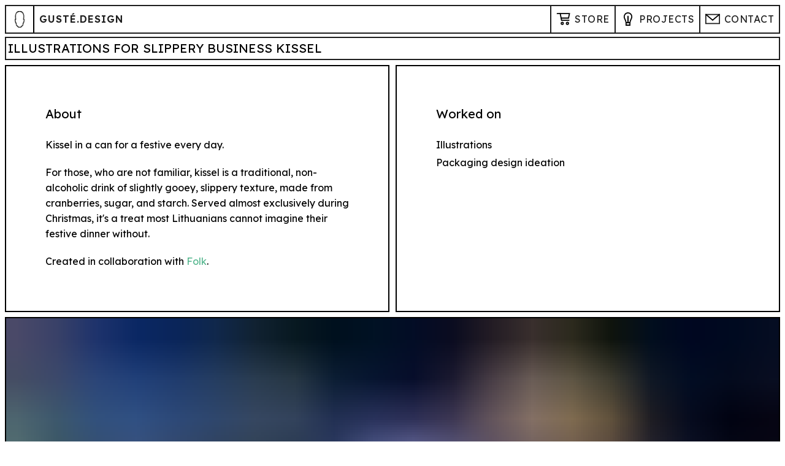

--- FILE ---
content_type: text/html;charset=UTF-8
request_url: https://guste.design/projects/illustrations-for-slippery-business/
body_size: 23685
content:
<!DOCTYPE html><html lang="en" data-react-helmet="lang"><head><meta charset="utf-8"><meta http-equiv="x-ua-compatible" content="ie=edge"><meta name="viewport" content="width=device-width, initial-scale=1, shrink-to-fit=no"><meta name="generator" content="Gatsby 5.15.0"><meta data-react-helmet="true" name="description" content="Gusté is a graphic designer and artist focusing on logo and identity design, packaging as well as original art creation."><meta data-react-helmet="true" property="og:title" content="Illustrations for Slippery Business Kissel"><meta data-react-helmet="true" property="og:description" content="Gusté is a graphic designer and artist focusing on logo and identity design, packaging as well as original art creation."><meta data-react-helmet="true" property="og:type" content="website"><meta data-react-helmet="true" property="og:image" content="https://cdn.sanity.io/images/uq1ipftd/production/0662cb037596d6cc4dd179d4d21da5062191a9fc-1230x745.jpg"><meta data-react-helmet="true" name="twitter:card" content="summary"><meta data-react-helmet="true" name="twitter:card" content="Gusté is a graphic designer and artist focusing on logo and identity design, packaging as well as original art creation."><meta data-react-helmet="true" name="twitter:title" content="Illustrations for Slippery Business Kissel"><meta data-react-helmet="true" name="twitter:description" content="Gusté is a graphic designer and artist focusing on logo and identity design, packaging as well as original art creation."><meta name="theme-color" content="#ffffff"><style data-href="/styles.9344592b8ba78887a190.css" data-identity="gatsby-global-css">html{-webkit-text-size-adjust:100%;box-sizing:border-box}*,:after,:before{box-sizing:inherit;margin:0;padding:0}main{display:block}h1,h2,h3,h4,h5,h6{font-family:inherit;font-size:inherit;font-weight:inherit;line-height:inherit}a{background-color:transparent}abbr[title]{text-decoration:underline;-webkit-text-decoration:underline dotted;text-decoration:underline dotted}address{font-style:normal}b,strong{font-weight:bolder}small{font-size:inherit}code,kbd,pre,samp{font-family:monospace;font-size:1em}sub,sup{font-size:.75em;line-height:0;position:relative;vertical-align:baseline}sub{bottom:-.25em}sup{top:-.5em}img{border:0;height:auto;max-width:100%;vertical-align:bottom;width:auto}button,input,optgroup,select,textarea{color:inherit;font-family:inherit;font-size:inherit;line-height:inherit}button{background:none;border:0;border-radius:0;cursor:pointer}button,input{overflow:visible}button,select{text-transform:none}[type=button],[type=reset],[type=submit],button{-webkit-appearance:button}[type=button]::-moz-focus-inner,[type=reset]::-moz-focus-inner,[type=submit]::-moz-focus-inner,input::-moz-focus-inner{border:0;padding:0}[type=button]:-moz-focusring,[type=reset]:-moz-focusring,[type=submit]:-moz-focusring,button:-moz-focusring{outline:1px dotted ButtonText}legend{box-sizing:border-box;color:inherit;display:table;max-width:100%;padding:0;white-space:normal}progress{vertical-align:baseline}textarea{overflow:auto}[type=checkbox],[type=radio]{box-sizing:border-box;padding:0}[type=number]::-webkit-inner-spin-button,[type=number]::-webkit-outer-spin-button{height:auto}[type=search]{-webkit-appearance:textfield;outline-offset:-2px}[type=search]::-webkit-search-decoration{-webkit-appearance:none}::-webkit-file-upload-button{-webkit-appearance:button;font:inherit}input:invalid{box-shadow:none}details{display:block}summary{display:list-item}[hidden],template{display:none}#___gatsby,#gatsby-focus-wrapper,body,html{min-height:100%}body{font-family:Lexend,sans-serif;font-size:16px;font-weight:400;line-height:24px}::-webkit-scrollbar{width:10px}::-webkit-scrollbar-track{background-color:#fff}::-webkit-scrollbar-thumb{background-color:#1e1e1e}[data-rmiz-wrap=hidden],[data-rmiz-wrap=visible]{display:block!important;height:100%;width:100%}button{color:inherit;text-decoration:none}button:focus,button:hover{color:inherit;outline:0}button:active{color:inherit}a{color:#56b78f;text-decoration:none}a:focus,a:hover{color:#1e1e1e;outline:0}a:active{color:#1e1e1e}.image-hover,.image-hover img,.image-hover:hover img{transition:transform .2s cubic-bezier(.165,.84,.44,1)}.image-hover:hover img{transform:scale(1.01)}.image-hover:active img{transform:scale(1);transition:transform .2s cubic-bezier(.165,.84,.44,1)}::selection{background-color:#fbe462;color:#fff}.Type-module--common--c3b93{min-height:16px}.Type-module--display--54b45{font-family:Lexend,sans-serif;font-size:36px;font-weight:700;line-height:36px}@media (min-width:64em){.Type-module--display--54b45{font-size:48px;line-height:56px}}.Type-module--title--1610a{font-family:Lexend,sans-serif;font-size:16.8px;line-height:1}.Type-module--titleMedium--70839{font-family:Lexend,sans-serif;font-size:16px;line-height:20px}@media (min-width:48em){.Type-module--titleMedium--70839{font-size:20px;line-height:28px}}.Type-module--titleLarge--8f84e{font-family:Lexend,sans-serif;font-size:32px;font-weight:500;line-height:40px}@media (min-width:48em){.Type-module--titleLarge--8f84e{font-size:36px;line-height:44px}}@media (min-width:80em){.Type-module--titleLarge--8f84e{font-size:48px;line-height:56px}}.Type-module--subtitle--1f30b{font-family:Lexend,sans-serif;font-size:16px;font-weight:500;line-height:20px}@media (min-width:25em){.Type-module--subtitle--1f30b{font-size:20px;line-height:24px}}@media (min-width:80em){.Type-module--subtitle--1f30b{font-size:32px;line-height:40px}}@media (min-width:96em){.Type-module--subtitle--1f30b{font-size:40px;line-height:48px}}.Type-module--menu--3fe49{font-size:16px;font-weight:400;line-height:24px}.Type-module--base--869f5{font-size:16px;font-weight:400;line-height:20px}@media (min-width:48em){.Type-module--base--869f5{font-size:20px;line-height:28px}}.Type-module--baseLarge--cb8d9{font-size:24px;line-height:32px}@media (min-width:80em){.Type-module--baseLarge--cb8d9{font-size:32px;line-height:36px}}.Type-module--baseSmall--03518{font-size:19.2px;line-height:20.8px}.Type-module--small--a58e9{font-size:13.6px;font-weight:400;line-height:16px}@media (min-width:48em){.Type-module--small--a58e9{font-size:16px;line-height:17.6px}}.Type-module--tiny--075df{font-size:12px;font-weight:400;line-height:13.6px}@media (min-width:48em){.Type-module--tiny--075df{font-size:13.6px;line-height:15.2px}}.Type-module--italic--238f4{font-style:italic}.Type-module--bold--d0fc6{font-weight:700}.Type-module--light--5931d{font-weight:300}.Type-module--demi--dacb1{font-weight:500}.Type-module--heavy--ba596{font-weight:600}.Type-module--padded--3968f{padding-bottom:4px}.Type-module--tight--58deb{line-height:1}.Container-module--Container--698eb{clear:both;display:block;width:100%}.Container-module--noClearfix--2b707{clear:none}.Container-module--center--7c321{margin-left:auto;margin-right:auto}.Container-module--gutter--1736c{padding-left:16px;padding-right:16px}@media (min-width:80em){.Container-module--gutter--1736c{padding-left:32px;padding-right:32px}}.Container-module--spacious--cdef5{padding-bottom:32px;padding-top:32px}@media (min-width:48em){.Container-module--spacious--cdef5{padding-bottom:24px;padding-top:48px}}.Container-module--full--1a4d2{width:100%}.Container-module--wide--bcfbd{max-width:1520px}@media (min-width:220em){.Container-module--wide--bcfbd{max-width:80vw}}.Container-module--large--c4418{max-width:1440px}.Container-module--medium--4e01e{max-width:1120px}.Container-module--small--b04f2{max-width:480px}.Container-module--prose--9a679{max-width:65ch}.Container-module--hideOverflow--751ab{overflow:hidden}.PageTitle-module--PageTitle--bda20{align-items:center;border:2px solid #1e1e1e;display:flex;justify-content:space-between;margin-bottom:8px;padding:.2rem;text-transform:uppercase}.ResponsiveMedia-module--ResponsiveMedia--94d08{height:0;overflow:hidden;position:relative;width:100%}.ResponsiveMedia-module--ResponsiveMedia--94d08>*{width:100%}.ResponsiveMedia-module--ResponsiveMedia--94d08>iframe{height:100%;position:absolute}.MultiImage-module--ImageWrapper--77ea7{display:block;height:100%;left:0;position:absolute;top:0;width:100%;z-index:0}.MultiImage-module--Image--ab483{height:100%;object-fit:cover;width:100%}.MultiImage-module--Image--ab483 img{object-fit:cover;object-position:center}.MultiImage-module--active--0cb8d{z-index:1}.Blockquote-module--Blockquote--628bf{border-left:1px solid;font-style:normal;padding-left:16px}.Blockquote-module--quoteMarks--019aa .Blockquote-module--BlockquoteQuote--5f49d:before{content:open-quote}.Blockquote-module--quoteMarks--019aa .Blockquote-module--BlockquoteQuote--5f49d:after{content:close-quote}.Blockquote-module--BlockquoteCitation--68e36{display:block;font-style:normal;margin-top:8px}.ButtonBase-module--ButtonBase--25f9a{color:inherit;display:inline-block;line-height:inherit;text-align:center;text-decoration:none;transition:all .3s cubic-bezier(.165,.84,.44,1);vertical-align:middle}.ButtonBase-module--ButtonBase--25f9a:focus,.ButtonBase-module--ButtonBase--25f9a:hover{outline:0;text-decoration:none;transition-duration:.15s}.ButtonBase-module--disabled--8bc77{cursor:not-allowed;pointer-events:none;-webkit-user-select:none;user-select:none}.ButtonBase-module--block--448e6{display:block;min-width:0!important;width:100%}.Spinner-module--Spinner--6ed45{animation:Spinner-module--spinner-reveal--ef293 1s cubic-bezier(.165,.84,.44,1) 1 forwards;display:inline-block;height:21px;line-height:21px;opacity:0;width:21px}.Spinner-module--SpinnerInner--586eb{transform:translateZ()}.Spinner-module--SpinnerInner--586eb circle{animation:Spinner-module--spinner-dot-fade--c3610 .8s linear infinite;opacity:0}.Spinner-module--paused--c8576 .Spinner-module--SpinnerInner--586eb circle{animation-play-state:paused}.Spinner-module--SpinnerInner--586eb circle:first-child{animation-delay:0ms}.Spinner-module--SpinnerInner--586eb circle:nth-child(2){animation-delay:-.1s}.Spinner-module--SpinnerInner--586eb circle:nth-child(3){animation-delay:-.2s}.Spinner-module--SpinnerInner--586eb circle:nth-child(4){animation-delay:-.3s}.Spinner-module--SpinnerInner--586eb circle:nth-child(5){animation-delay:-.4s}.Spinner-module--SpinnerInner--586eb circle:nth-child(6){animation-delay:-.5s}.Spinner-module--SpinnerInner--586eb circle:nth-child(7){animation-delay:-.6s}.Spinner-module--SpinnerInner--586eb circle:nth-child(8){animation-delay:-.7s}.Spinner-module--SpinnerInner--586eb svg{fill:currentColor;vertical-align:bottom}@keyframes Spinner-module--spinner-dot-fade--c3610{10%{opacity:1}80%,to{opacity:0}}@keyframes Spinner-module--spinner-reveal--ef293{to{opacity:1}}.VisuallyHidden-module--VisuallyHidden--a28a0{clip:rect(0,0,0,0)!important;border:0!important;height:1px!important;margin:-1px!important;overflow:hidden!important;padding:0!important;position:absolute!important;width:1px!important}.ButtonStandard-module--ButtonStandard--b4102{background-color:#fff;border:2px solid #1e1e1e;color:#1e1e1e;font-weight:500;font-weight:400;line-height:20px;padding:8.8px 16px;position:relative;transition:all .3s cubic-bezier(.165,.84,.44,1)}.ButtonStandard-module--ButtonStandard--b4102:focus,.ButtonStandard-module--ButtonStandard--b4102:hover{background-color:#fbe462;color:#1e1e1e;transition-duration:.15s}.ButtonStandard-module--ButtonStandardSpinner--ce96d{left:50%;opacity:0;position:absolute;top:50%;transform:translate(-50%,-50%)}.ButtonStandard-module--loading--6c7e6{pointer-events:none}.ButtonStandard-module--loading--6c7e6 .ButtonStandard-module--ButtonStandardContent--5dd97{opacity:0;transition-duration:.15s}.ButtonStandard-module--loading--6c7e6 .ButtonStandard-module--ButtonStandardSpinner--ce96d{margin-left:4px;opacity:1}.ButtonStandard-module--disabled--514b4{background-color:#bfbfbf}.ButtonStandard-module--small--99c37{padding:2.4px 4px}@media (min-width:48em){.ButtonStandard-module--small--99c37{padding:3.2px 8px}}.ButtonStandard-module--large--62c14{font-size:1.5rem;font-weight:500;padding:16px 40px}@media (min-width:80em){.ButtonStandard-module--large--62c14{font-size:2rem;padding:24px 64px}}.ButtonStandard-module--highlight--942ea{background-color:#fbe462}.ButtonStandard-module--noBorder--3827f{border-color:transparent}.ButtonStandard-module--noBorder--3827f:focus,.ButtonStandard-module--noBorder--3827f:hover{border:2px solid #1e1e1e}.Video-module--Caption--845dd{padding-top:spcing(.5)}[data-rmiz-wrap=hidden],[data-rmiz-wrap=visible]{align-items:flex-start;display:inline-flex;position:relative}[data-rmiz-wrap=hidden]{visibility:hidden}[data-rmiz-overlay]{bottom:0;height:100%;left:0;position:fixed;right:0;top:0;transition-property:background-color;width:100%}[data-rmiz-btn-close],[data-rmiz-btn-open]{appearance:none;background:none;border:none;border-radius:0;bottom:0;color:inherit;font:inherit;height:100%;left:0;margin:0;padding:0;position:absolute;right:0;top:0;width:100%}[data-rmiz-btn-open]{cursor:zoom-in}[data-rmiz-btn-close]{cursor:zoom-out}[data-rmiz-modal-content]{position:absolute;transform-origin:center center;transition-property:transform}.ProjectSlideshow-module--ProjectSlideshow--2be85{border:2px solid #1e1e1e;display:block}.ProjectSlideshow-module--Slide--f5488{aspect-ratio:4/1;display:block;height:100%;position:relative;width:100%}.ProjectSlideshow-module--Slide--f5488:hover{background-color:transparent;text-decoration-color:#000!important}.ProjectSlideshow-module--Slide--f5488:hover .ProjectSlideshow-module--Title--10f2d{background-color:#fbe462;text-decoration:none;text-decoration-color:#000!important;transition:.25s cubic-bezier(.165,.84,.44,1)}.ProjectSlideshow-module--ProjectImage--c06be{height:100%;left:0;overflow:hidden;position:absolute;top:0;width:100%}.ProjectSlideshow-module--ProjectImage--c06be>div{height:100%}.ProjectSlideshow-module--Details--5d915{display:flex;height:100%;position:relative;width:100%;z-index:1}.ProjectSlideshow-module--Title--10f2d{background-color:#fff;border:2px solid #000;border-bottom:0;border-left:0;color:#000;margin-bottom:0;margin-top:auto;padding:8px;text-decoration-color:#000}.Icon-module--Icon--f437e{display:inline-block;font-style:normal;vertical-align:baseline}.Icon-module--Icon--f437e svg{fill:currentColor;height:auto;vertical-align:bottom;width:inherit}.Icon-module--baseline--d2bbd{vertical-align:baseline}.Icon-module--bottom--82b65{vertical-align:bottom}.Icon-module--middle--f9ba4{vertical-align:middle}.Icon-module--top--c03b2{vertical-align:top}.Grid-module--Grid--9244c{grid-column-gap:8px;display:block;grid-template-columns:1fr;margin:auto;width:100%}.Grid-module--Grid--9244c>div{height:100%;margin-bottom:8px}.Grid-module--Grid--9244c.Grid-module--centered--17e46>div{align-items:center;display:flex;flex-direction:column;justify-content:center}@media (min-width:36em){.Grid-module--Grid--9244c{display:grid}.Grid-module--Grid--9244c>div{margin-bottom:auto}}.FieldAnswer-module--FieldAnswer--cd4f8{color:inherit}.FieldAssistance-module--FieldAssistance--e961b{color:#404040;margin-top:4px}.FieldFeedback-module--FieldFeedback--982aa{margin-top:4px}.FieldFeedback-module--success--63171{color:#33691e!important}.FieldFeedback-module--notice--af55b{color:#01579b!important}.FieldFeedback-module--warning--35978{color:#ff6f00!important}.FieldFeedback-module--error--88d6d{color:#b71c1c!important}.FieldQuestion-module--FieldQuestion--7c99e{display:inline-block;margin-bottom:4px}.IconButton-module--IconButton--372d7{height:40px;min-width:40px;vertical-align:middle;white-space:nowrap}.IconButton-module--IconButton--372d7:focus,.IconButton-module--IconButton--372d7:hover{outline:0;text-decoration:none}.IconButton-module--IconButtonInner--129c1{align-items:center;display:flex;height:100%;justify-content:center}.IconButton-module--IconButtonInner--129c1 svg{vertical-align:top}.IconButton-module--IconButtonText--f85e0{margin-left:4px}.IconButton-module--rounded--46771{border-radius:50%}.IconButton-module--solid--919eb{background-color:#fbc87c;color:#fff}.IconButton-module--solid--919eb:focus,.IconButton-module--solid--919eb:hover{background-color:#e94a3b;color:#fff}.IconButton-module--solid--919eb:active{background-color:#e94a3b}.IconButton-module--small--93a01{height:24px;min-width:24px}.IconButton-module--increaseHitArea--eb4d9{position:relative}.IconButton-module--increaseHitArea--eb4d9:after{bottom:-16px;content:"";left:-16px;position:absolute;right:-16px;top:-16px}.FieldRequired-module--FieldRequired--56214{color:#b71c1c;margin-left:3px}.ProductPreview-module--ProductPreview--a9fef{border:2px solid #1e1e1e;display:flex;flex-direction:column;position:relative}@media(hover:hover){.ProductPreview-module--ProductPreview--a9fef:hover .ProductPreview-module--Details--f2d1a{background-color:#fbe462;transition:.2s cubic-bezier(.165,.84,.44,1)}.ProductPreview-module--ProductPreview--a9fef:hover button.ProductPreview-module--HeartBtn--419c4{transition:.2s cubic-bezier(.165,.84,.44,1);visibility:visible}}.ProductPreview-module--Details--f2d1a{align-items:center;border-top:2px solid #1e1e1e;color:#1e1e1e;display:flex;flex-grow:1;justify-content:space-between;text-transform:uppercase;transition:.2s cubic-bezier(.165,.84,.44,1)}.ProductPreview-module--Title--bf4e0{align-items:center;display:flex;flex-grow:1;height:100%;position:relative}.ProductPreview-module--Title--bf4e0:after{border-right:2px solid #1e1e1e;content:"";height:100%;position:absolute;right:0;top:0}button.ProductPreview-module--HeartBtn--419c4{border:none;color:#fff;outline:none!important;position:absolute;right:8px;top:8px;transition:.2s cubic-bezier(.165,.84,.44,1);visibility:hidden;z-index:4}button.ProductPreview-module--HeartBtn--419c4 svg{width:2.2em}button.ProductPreview-module--HeartBtn--419c4 svg path{stroke:#1e1e1e;stroke-width:2em}button.ProductPreview-module--HeartBtn--419c4:focus,button.ProductPreview-module--HeartBtn--419c4:hover{outline:none!important;transition:.2s cubic-bezier(.165,.84,.44,1)}button.ProductPreview-module--HeartBtn--419c4.ProductPreview-module--favorite--40db6{color:#e94a3b;transition:.2s cubic-bezier(.165,.84,.44,1);visibility:visible}@media(hover:none){button.ProductPreview-module--HeartBtn--419c4{visibility:visible!important}}.ProductPreview-module--Price--3ad8b,.ProductPreview-module--Title--bf4e0{padding:8px}.ProductDetails-module--ProductInformation--786a0{padding:16px}.ProductDetails-module--Gallery--870e2{margin-bottom:8px}.ProductDetails-module--SelectControl--419f8{margin-right:16px;min-width:130px}.ProductDetails-module--Options--a7f32{display:flex}.ProductDetails-module--Option--df52e{display:block}.ProductDetails-module--Quantity--0cd87{margin-bottom:8px;max-width:150px;min-width:130px}.ProductDetails-module--Quantity--0cd87 input::-webkit-inner-spin-button,.ProductDetails-module--Quantity--0cd87 input::-webkit-outer-spin-button{-webkit-appearance:none;margin:0}.ProductDetails-module--Quantity--0cd87 input[type=number]{-moz-appearance:textfield}button.ProductDetails-module--BuyButton--f64c0{text-transform:uppercase}div.ProductDetails-module--Description--a381c{border-top:2px solid #1e1e1e;margin-top:24px;padding:16px 0}.ProductDetails-module--Price--e7f9e{font-weight:300}.ProductDetails-module--QuantityControl--9dc85{align-items:center;display:flex}.ProductDetails-module--QuantityControl--9dc85 input{min-width:40px}.ProductDetails-module--QuantityControl--9dc85 button{border:2px solid #1e1e1e;max-height:40px;max-width:40px}.ProductDetails-module--QuantityControl--9dc85 button:hover{background-color:#fbe462}.ProductDetails-module--QuantityControl--9dc85 button:first-child{margin-right:4px}.ProductDetails-module--QuantityControl--9dc85 button:last-child{margin-left:4px}.ProductDetails-module--QuantityControl--9dc85 button:disabled{background-color:#d9d9d9;cursor:not-allowed}@media (min-width:48em){.ProductDetails-module--ProductDetails--c4a7c{align-items:flex-start;display:flex}.ProductDetails-module--ProductInformation--786a0{padding:24px}.ProductDetails-module--Gallery--870e2{flex:1 1 35%;margin-bottom:0;margin-right:8px}.ProductDetails-module--ProductInformation--786a0{flex:1 1 65%;margin-bottom:0}}@media (min-width:80em){.ProductDetails-module--Gallery--870e2{flex:1 1 40%}.ProductDetails-module--ProductInformation--786a0{flex:1 1 60%}}.CustomSelectControl-module--CustomSelectControl--72cb2{background-color:#fff;border:2px solid #1e1e1e;display:block;padding:0;position:relative}.CustomSelectControl-module--CustomSelectControl--72cb2 select{appearance:none;border:0;border-radius:2px;height:38px;line-height:24px;padding:7px 11px;transition:all .3s cubic-bezier(.165,.84,.44,1)}.CustomSelectControl-module--CustomSelectControl--72cb2 select:active,.CustomSelectControl-module--CustomSelectControl--72cb2 select:focus,.CustomSelectControl-module--CustomSelectControl--72cb2 select:hover{transition-duration:.15s}.CustomSelectControl-module--CustomSelectControl--72cb2 select:hover{box-shadow:0 0 0 1px grey}.CustomSelectControl-module--CustomSelectControl--72cb2 select:active,.CustomSelectControl-module--CustomSelectControl--72cb2 select:focus{box-shadow:0 0 0 1px #fbc87c,0 0 0 4px hsla(36,94%,74%,.3)}.CustomSelectControl-module--CustomSelectControl--72cb2:before{background:#fff;background:linear-gradient(90deg,hsla(0,0%,100%,0),#fff 40%);bottom:2px;content:"";pointer-events:none;position:absolute;right:2px;top:2px;width:48px}.CustomSelectControl-module--CustomSelectControlIndicator--a3cb8{color:#1e1e1e;pointer-events:none;position:absolute;right:6px;top:50%;transform:translateY(-50%);z-index:2}.CustomSelectControl-module--CustomSelectControlIndicator--a3cb8 svg{fill:currentColor}.CustomSelectControl-module--multiple--fbe62 select{height:inherit}.CustomSelectControl-module--multiple--fbe62:after,.CustomSelectControl-module--multiple--fbe62:before{content:none}.CustomSelectControl-module--success--db50e{border-color:#33691e!important}.CustomSelectControl-module--success--db50e select:active,.CustomSelectControl-module--success--db50e select:focus,.CustomSelectControl-module--success--db50e select:hover{box-shadow:0 0 0 1px #33691e!important}.CustomSelectControl-module--notice--3a9bf{border-color:#01579b!important}.CustomSelectControl-module--notice--3a9bf select:active,.CustomSelectControl-module--notice--3a9bf select:focus,.CustomSelectControl-module--notice--3a9bf select:hover{box-shadow:0 0 0 1px #01579b!important}.CustomSelectControl-module--warning--7ed07{border-color:#ff6f00!important}.CustomSelectControl-module--warning--7ed07 select:active,.CustomSelectControl-module--warning--7ed07 select:focus,.CustomSelectControl-module--warning--7ed07 select:hover{box-shadow:0 0 0 1px #ff6f00!important}.CustomSelectControl-module--error--10824{border-color:#b71c1c!important}.CustomSelectControl-module--error--10824 select:active,.CustomSelectControl-module--error--10824 select:focus,.CustomSelectControl-module--error--10824 select:hover{box-shadow:0 0 0 1px #b71c1c!important}.CustomSelectControl-module--disabled--5801b{border-color:#bfbfbf!important;pointer-events:none}.CustomSelectControl-module--disabled--5801b .CustomSelectControl-module--CustomSelectControlIndicator--a3cb8{color:#bfbfbf!important}.CustomSelectControl-module--disabled--5801b select{color:#bfbfbf!important;opacity:1}.CustomSelectControl-module--disabled--5801b select:active,.CustomSelectControl-module--disabled--5801b select:focus,.CustomSelectControl-module--disabled--5801b select:hover{box-shadow:none!important}@media (-ms-high-contrast:none),screen and (-ms-high-contrast:active){.CustomSelectControl-module--CustomSelectControl--72cb2 select::-ms-expand{display:none}.CustomSelectControl-module--CustomSelectControl--72cb2 select:focus::-ms-value{background:transparent;color:#1e1e1e}}@-moz-document url-prefix(){.CustomSelectControl-module--CustomSelectControl--72cb2{overflow:hidden}.CustomSelectControl-module--CustomSelectControl--72cb2 select{width:120%;width:calc(100% + 3em)}.CustomSelectControl-module--CustomSelectControl--72cb2 select:focus{box-shadow:none!important}}.CustomSelectControl-module--CustomSelectControl--72cb2 select:-moz-focusring{color:transparent;text-shadow:0 0 0 #1e1e1e}.NativeSelectControl-module--NativeSelectControl--88d7a{background-color:transparent;border:1px solid #bfbfbf;border-radius:0;color:inherit;display:block;font-family:inherit;font-size:inherit;height:32px;transition:all .3s cubic-bezier(.165,.84,.44,1);width:100%}.NativeSelectControl-module--NativeSelectControl--88d7a:focus,.NativeSelectControl-module--NativeSelectControl--88d7a:hover{transition-duration:.15s}.NativeSelectControl-module--NativeSelectControl--88d7a:hover{border-color:grey}.NativeSelectControl-module--NativeSelectControl--88d7a:focus{outline:0}.NativeSelectControl-module--multiple--cfd01{height:auto;overflow-y:auto;resize:vertical}.NativeSelectControl-module--success--f47a7{border-color:#33691e!important}.NativeSelectControl-module--notice--949bd{border-color:#01579b!important}.NativeSelectControl-module--warning--4f564{border-color:#ff6f00!important}.NativeSelectControl-module--error--685c5{border-color:#b71c1c!important}.ImageGallery-module--ImageGallery--ac12d{position:relative}.ImageGallery-module--MainImage--821ff{aspect-ratio:1;border:2px solid #1e1e1e;cursor:grab;margin-bottom:8px}.ImageGallery-module--Images--acfc0{display:grid;gap:8px;grid-template-columns:repeat(5,1fr)}@media (min-width:64em){.ImageGallery-module--Images--acfc0{grid-template-columns:repeat(auto-fill,minmax(80px,100px))}}.ImageGallery-module--ImageWrapper--b2b50{border:2px solid #1e1e1e;display:block}.ImageGallery-module--ImageWrapper--b2b50.ImageGallery-module--active--ad2bc{outline:3px solid #fbe462;transform:scale(1.02);transition:.25s cubic-bezier(.165,.84,.44,1)}.Stack-module--small--29998>*+*{margin-top:8px}.Stack-module--medium--2cf6e>*+*{margin-top:16px}.Stack-module--large--e471c>*+*{margin-top:24px}.Prose-module--Prose--b5a51 [style*=box-sizing]{box-sizing:inherit!important}.Prose-module--Prose--b5a51 [style*=color]{color:inherit!important}.Prose-module--Prose--b5a51 [style*=font-family]{font-family:inherit!important}.Prose-module--Prose--b5a51 [style*=font-size]{font-size:inherit!important}.Prose-module--Prose--b5a51 [style*=font-style]{font-style:inherit!important}.Prose-module--Prose--b5a51 [style*=font-weight]{font-weight:inherit!important}.Prose-module--Prose--b5a51 [style*=line-height]{line-height:inherit!important}.Prose-module--Prose--b5a51 [style*=margin]{margin:inherit!important}.Prose-module--Prose--b5a51 [style*=padding]{padding:inherit!important}.Prose-module--Prose--b5a51 [style*=text-decoration]{text-decoration:inherit!important}.Prose-module--Prose--b5a51 [style*=white-space]{white-space:inherit!important}.Prose-module--Prose--b5a51>*+*{margin-top:16px}.Prose-module--Prose--b5a51 h1,.Prose-module--Prose--b5a51 h2,.Prose-module--Prose--b5a51 h3,.Prose-module--Prose--b5a51 h4,.Prose-module--Prose--b5a51 h5,.Prose-module--Prose--b5a51 h6{font-family:Lexend,sans-serif;font-weight:400}.Prose-module--Prose--b5a51>h2,.Prose-module--Prose--b5a51>h3,.Prose-module--Prose--b5a51>h4,.Prose-module--Prose--b5a51>h5,.Prose-module--Prose--b5a51>h6{margin-top:32px}.Prose-module--Prose--b5a51 h1{font-size:32px;line-height:48px}.Prose-module--Prose--b5a51 h2{font-size:24px;line-height:32px}.Prose-module--Prose--b5a51 h3{font-size:20px;line-height:32px}.Prose-module--Prose--b5a51 h4,.Prose-module--Prose--b5a51 h5,.Prose-module--Prose--b5a51 h6{font-size:16px;line-height:24px}.Prose-module--Prose--b5a51 em{font-style:italic}.Prose-module--Prose--b5a51 li{list-style-position:outside;margin-left:32px}.Prose-module--Prose--b5a51 ol li{list-style-type:decimal}.Prose-module--Prose--b5a51 ol li li{list-style-type:lower-roman}.Prose-module--Prose--b5a51 a{color:#e94a3b;text-decoration:underline;transition:color .3s cubic-bezier(.165,.84,.44,1)}.Prose-module--Prose--b5a51 a:active,.Prose-module--Prose--b5a51 a:focus,.Prose-module--Prose--b5a51 a:hover{color:#c8167c;transition-duration:.15s}.Prose-module--Prose--b5a51 hr{border:0;border-bottom:1px solid;height:0;margin-bottom:-1px;opacity:.5}.Prose-module--Prose--b5a51 br>:first-child{margin-top:0}.Prose-module--inverse--5e593 a,.Prose-module--inverse--5e593 a:active,.Prose-module--inverse--5e593 a:focus,.Prose-module--inverse--5e593 a:hover{color:#fff}.TextControl-module--TextControl--145a4{background-clip:padding-box;background-color:#fff;border:2px solid #1e1e1e;border-radius:0;color:inherit;display:block;font-family:inherit;font-size:inherit;line-height:24px;padding:6px;transition:all .3s cubic-bezier(.165,.84,.44,1);width:100%}.TextControl-module--TextControl--145a4:focus,.TextControl-module--TextControl--145a4:hover{background-color:#fbe462;outline:0;transition-duration:.15s}.TextControl-module--TextControl--145a4[type=date]{appearance:none;height:48px}.TextControl-module--multiLine--4f808{height:auto;resize:vertical}.TextControl-module--success--e3684{border-color:#33691e!important}.TextControl-module--notice--fd0ea{border-color:#01579b!important}.TextControl-module--warning--106e1{border-color:#ff6f00!important}.TextControl-module--error--b712b{border-color:#b71c1c!important}.TextControl-module--disabled--00465{border-color:#bfbfbf!important;color:#bfbfbf!important;pointer-events:none}.TextControl-module--disabled--00465:active,.TextControl-module--disabled--00465:focus,.TextControl-module--disabled--00465:hover{box-shadow:none!important}.FieldWrapper-module--FieldWrapper--00a0b{margin-bottom:16px;text-align:left;width:100%}.NewsletterSignup-module--NewsletterSignup--a6235{border:2px solid #000;display:flex;flex-direction:column;overflow:hidden;position:relative}.NewsletterSignup-module--Title--ba96a{font-weight:400}.NewsletterSignup-module--Subtitle--8f974{line-height:1.6;max-width:40ch}.NewsletterSignup-module--Image--875b6{display:none}.NewsletterSignup-module--Image--875b6,.NewsletterSignup-module--MobileImage--7e7f7{height:100%;left:0;object-fit:cover;object-position:center;position:absolute!important;top:0;width:100%}.NewsletterSignup-module--Content--1ae4b{color:#000;padding-bottom:64px;padding-top:64px;z-index:1}.NewsletterSignup-module--Content--1ae4b>*+*{margin-top:8px}.NewsletterSignup-module--Form--da29d{margin-top:16px}.NewsletterSignup-module--Field--6e860{margin:0;max-width:30ch}.NewsletterSignup-module--Submit--3f738{margin:16px 0 0}.NewsletterSignup-module--Error--3cc2a{color:#b71c1c}@media (min-width:48em){.NewsletterSignup-module--Form--da29d{align-items:center;display:flex}.NewsletterSignup-module--MobileImage--7e7f7{display:none}.NewsletterSignup-module--Image--875b6{display:block}.NewsletterSignup-module--Content--1ae4b{padding:144px 4em}.NewsletterSignup-module--Field--6e860{flex:0 0 30%;margin-right:16px}.NewsletterSignup-module--Submit--3f738{align-self:flex-end;margin:0}}.ImageHero-module--ImageHero--fe56a{align-items:center;border:2px solid #1e1e1e;display:flex;justify-content:center;margin-bottom:8px;position:relative}.ImageHero-module--ImageHero--fe56a:after{background:rgba(0,0,0,.3);content:"";height:100%;left:0;position:absolute;top:0;width:100%}.ImageHero-module--Title--b100c{padding-bottom:16px}.ImageHero-module--DesktopImage--77031,.ImageHero-module--MobileImage--6e2dd{object-fit:cover}.ImageHero-module--DesktopImage--77031 .gatsby-image-wrapper,.ImageHero-module--MobileImage--6e2dd .gatsby-image-wrapper{bottom:0;margin:auto;position:absolute;top:0}.ImageHero-module--MobileImage--6e2dd{display:block}.ImageHero-module--DesktopImage--77031{display:none}.ImageHero-module--Container--a9d4a{align-items:center;color:#fff;display:flex;flex-direction:column;justify-content:center;margin:auto;position:absolute;text-align:center;z-index:1}@media (min-width:48em){.ImageHero-module--MobileImage--6e2dd{display:none}.ImageHero-module--DesktopImage--77031{display:block}}@media (min-width:64em){.ImageHero-module--Title--b100c{font-size:40px;line-height:44px;padding-bottom:24px}}.CustomGrid-module--GridWrapper--f40ee{margin-bottom:8px}.CustomGrid-module--Grid--b85d3{display:grid}.CustomGrid-module--fiveItem--989b0{gap:8px;grid-template-areas:"first second" "third third" "fourth fifth";grid-template-columns:1fr 1fr}.CustomGrid-module--fiveItem--989b0>:nth-child(3){grid-area:third}@media (min-width:36em){.CustomGrid-module--fiveItem--989b0{grid-template-areas:"first second third" "fourth second fifth";grid-template-columns:1fr 2fr 1fr}.CustomGrid-module--fiveItem--989b0>:nth-child(3){grid-area:second}}.CustomGrid-module--GridItem--23439{border:2px solid #1e1e1e;display:flex;flex-direction:column;height:100%;overflow:hidden}.CustomGrid-module--GridItem--23439:focus .CustomGrid-module--Image--91cd6,.CustomGrid-module--GridItem--23439:hover .CustomGrid-module--Image--91cd6{transform:scale(1.05);transition:.2s cubic-bezier(.165,.84,.44,1)}.CustomGrid-module--GridItem--23439:focus .CustomGrid-module--Title--aeaab,.CustomGrid-module--GridItem--23439:hover .CustomGrid-module--Title--aeaab{background-color:#fbe462;text-decoration:none;transition:.2s cubic-bezier(.165,.84,.44,1)}.CustomGrid-module--Image--91cd6{height:100%;transition:.2s cubic-bezier(.165,.84,.44,1)}.CustomGrid-module--Title--aeaab{border-top:2px solid #1e1e1e;color:#1e1e1e;flex-grow:0;flex-shrink:1;margin-top:auto;padding:8px;text-transform:uppercase;transition:.2s cubic-bezier(.165,.84,.44,1);z-index:1}.BlockContent-module--BlockContent--2e5f3 a{color:#56b78f}.BlockContent-module--BlockContent--2e5f3 a:focus,.BlockContent-module--BlockContent--2e5f3 a:hover{text-decoration:underline}.BlockContent-module--BlockContent--2e5f3 ul{font-size:18px;line-height:24px;list-style-position:inside;list-style:none}@media (min-width:48em){.BlockContent-module--BlockContent--2e5f3 ul{font-size:20px;line-height:28px}}@media (min-width:80em){.BlockContent-module--BlockContent--2e5f3 ul{font-size:25.6px;line-height:33.6px}}.BlockContent-module--BlockContent--2e5f3 ul li:before{background-color:#fbe462;border-radius:50%;content:"";display:inline-block;font-weight:700;height:8px;margin-right:8px;vertical-align:middle;width:8px}.keen-slider:not([data-keen-slider-disabled]){-webkit-touch-callout:none;-webkit-tap-highlight-color:transparent;align-content:flex-start;display:flex;overflow:hidden;position:relative;touch-action:pan-y;-webkit-user-select:none;user-select:none;-khtml-user-select:none;width:100%}.keen-slider:not([data-keen-slider-disabled]) .keen-slider__slide{min-height:100%;overflow:hidden;position:relative;width:100%}.keen-slider:not([data-keen-slider-disabled])[data-keen-slider-reverse]{flex-direction:row-reverse}.keen-slider:not([data-keen-slider-disabled])[data-keen-slider-v]{flex-wrap:wrap}.Banner-module--Banner--d7894{border:2px solid #1e1e1e;display:block;margin-bottom:8px;position:relative}.Banner-module--DesktopImage--81323{display:none}@media (min-width:36em){.Banner-module--DesktopImage--81323{display:block}}.Banner-module--MobileImage--b1195{display:block}@media (min-width:36em){.Banner-module--MobileImage--b1195{display:none}}.Banner-module--DesktopImage--81323 .gatsby-image-wrapper,.Banner-module--MobileImage--b1195 .gatsby-image-wrapper{bottom:0;margin:auto;position:absolute;top:0}.Banner-module--Banner--d7894.Banner-module--desktopImagesOnMobile--1bc3b .Banner-module--DesktopImage--81323{display:block!important}.About-module--Title--c3e13{margin-bottom:24px}.About-module--BioText--446f3{align-items:center;display:flex;justify-content:center;padding:32px}.About-module--BioText--446f3>div{max-width:50ch}.About-module--BioImage--b48d5,.About-module--BioText--446f3{border:2px solid #1e1e1e;margin-bottom:8px}.About-module--Body--0bc82{margin-bottom:8px}@media (min-width:64em){.About-module--Bio--79a14{display:flex}.About-module--BioText--446f3{padding:32px}.About-module--BioImage--b48d5,.About-module--BioText--446f3{border:2px solid #1e1e1e;flex:1 1 50%}.About-module--BioImage--b48d5{margin-right:8px}}@media (min-width:80em){.About-module--BioText--446f3{padding:64px}}@media (min-width:96em){.About-module--BioText--446f3{padding:80px}}.Post-module--Post--9c6bc{position:relative}.Post-module--Hero--da320{border:2px solid #1e1e1e;margin:0 auto}.Post-module--MultiImage--8994e .gatsby-image-wrapper{bottom:0;margin:auto;position:absolute;top:0}@media (max-width:48em){.Post-module--MultiImage--8994e{padding-bottom:50%!important}}.Post-module--Sell--70b18{display:flex;flex-direction:column}.Post-module--Category--f9940{background:#fff;border:2px solid #1e1e1e;color:#000;display:block;flex-grow:0;margin-bottom:8px;margin-right:auto;padding:4px}.Post-module--Category--f9940:focus,.Post-module--Category--f9940:hover{background:#fbe462}.Post-module--Intro--06203{border-bottom:2px solid #1e1e1e;display:grid;grid-template-columns:1fr;margin:0 auto 16px;max-width:65ch;padding-bottom:16px;position:relative}.Post-module--InfoWrapper--5b13a{display:flex;flex-wrap:wrap;gap:16px;justify-content:space-between}.Post-module--InfoText--5ec9b{font-weight:300}.Post-module--Title--a8b5f{font-weight:400;padding-bottom:16px}.Post-module--Content--7f003 p{font-weight:300}.Post-module--PostWrapper--2c82d{padding-left:8px;padding-right:8px;padding-top:16px}@media (min-width:48em){.Post-module--PostWrapper--2c82d{padding-top:24px}}.Post-module--Navigation--ed480{display:flex;justify-content:space-between;margin:16px 0;text-transform:uppercase}.Post-module--Navigation--ed480 a{align-items:center;color:#1e1e1e;display:flex;font-size:24px}.Post-module--Navigation--ed480 a:first-child svg{margin-right:4px}.Post-module--Navigation--ed480 a:last-child svg{margin-left:4px}.Post-module--Navigation--ed480 a:focus,.Post-module--Navigation--ed480 a:hover{color:#fbe462}@media (min-width:48em){.Post-module--Navigation--ed480 a{font-size:32px}}@media (min-width:64em){.Post-module--Intro--06203{padding-left:0;padding-right:0;position:relative}}.Project-module--Project--15dfe{position:relative}.Project-module--Navigation--a228e{display:flex;justify-content:space-between;margin:16px 0;text-transform:uppercase}.Project-module--Navigation--a228e a{align-items:center;color:#1e1e1e;display:flex;font-size:24px}.Project-module--Navigation--a228e a:first-child svg{margin-right:4px}.Project-module--Navigation--a228e a:last-child svg{margin-left:4px}.Project-module--Navigation--a228e a:focus,.Project-module--Navigation--a228e a:hover{color:#fbe462}@media (min-width:48em){.Project-module--Navigation--a228e a{font-size:32px}}.Navigation-module--Navigation--d5f4f{background-color:#fff;left:0;position:fixed;width:100%;z-index:300}.Navigation-module--Wrapper--e63cf{border:2px solid #1e1e1e;display:flex;flex-direction:row-reverse;margin:0 8px}.Navigation-module--Wrapper--e63cf:before{background-color:#fff;content:"";height:8px;left:0;margin:0 8px;position:absolute;top:-8px;width:100%}.Navigation-module--Branding--bd802{align-items:center;color:#1e1e1e;display:inline-flex;font-weight:600;justify-content:center;letter-spacing:1px;margin-right:auto;order:1;position:relative;vertical-align:middle}.Navigation-module--Branding--bd802:focus,.Navigation-module--Branding--bd802:hover{text-decoration:underline;transition:.1 cubic-bezier(.165,.84,.44,1)}.Navigation-module--Logo--5a0b4{border-right:2px solid #000;margin-right:8px;padding:8px 12px}.Navigation-module--Logo--5a0b4 svg{animation:Navigation-module--spin--1b7e1 3s linear infinite}.Navigation-module--DropdownBtn--b1cbd,.Navigation-module--NavLink--ada7c{border-left:2px solid #1e1e1e;color:#1e1e1e;display:block;letter-spacing:.5px;padding:8px;text-transform:uppercase}.Navigation-module--DropdownBtn--b1cbd:focus,.Navigation-module--DropdownBtn--b1cbd:hover,.Navigation-module--NavLink--ada7c:focus,.Navigation-module--NavLink--ada7c:hover{background-color:#fbe462}.Navigation-module--NavLinkInner--158b7 svg{margin-right:8px}.Navigation-module--NavLink--ada7c{align-items:center;display:flex;float:right;font-weight:400;justify-content:center}.Navigation-module--Icon--eaf57{margin-right:6.4px}.Navigation-module--Icon--eaf57,.Navigation-module--IconInner--1b523{align-items:center;display:flex;justify-content:center}.Navigation-module--ToggleNavButton--a328b{display:none}.Navigation-module--Dropdown--1b9cb{float:right}.Navigation-module--Dropdown--1b9cb:hover .Navigation-module--DropdownBtn--b1cbd{background-color:#fbe462}.Navigation-module--Dropdown--1b9cb:hover .Navigation-module--DropdownContent--38f08{opacity:1;pointer-events:all}.Navigation-module--DropdownBtn--b1cbd:active .Navigation-module--DropdownContent--38f08,.Navigation-module--DropdownBtn--b1cbd:focus .Navigation-module--DropdownContent--38f08{opacity:1}.Navigation-module--DropdownContent--38f08{background-color:#fff;border:2px solid #1e1e1e;opacity:0;pointer-events:none;position:absolute;top:42px;z-index:300}.Navigation-module--DropdownLink--5a664{background-color:#fff;border:none;border-top:2px solid #1e1e1e;float:none;padding:8px;text-align:left;width:100%}.Navigation-module--DropdownLink--5a664:first-child{border-top:none}.Navigation-module--Branding--bd802{display:flex;flex-grow:0}@media (max-width:64em){.Navigation-module--Dropdown--1b9cb .Navigation-module--DropdownBtn--b1cbd,.Navigation-module--NavLink--ada7c{display:none}.Navigation-module--ToggleNavButton--a328b{display:block;float:right;position:absolute;right:16px;top:8.8px;z-index:9999}.Navigation-module--Logo--5a0b4{width:2.8rem}.Navigation-module--NavLink--ada7c{overflow:hidden}.Navigation-module--NavLink--ada7c .Navigation-module--Icon--eaf57{margin-right:4px;position:relative;width:2.3rem}.Navigation-module--NavLink--ada7c .Navigation-module--Icon--eaf57 .Navigation-module--IconInner--1b523{left:-.3em;position:relative}.Navigation-module--NavLink--ada7c .Navigation-module--Icon--eaf57:after{border-right:2px solid #1e1e1e;content:"";height:120px;position:absolute;right:0;width:2px}.Navigation-module--Wrapper--e63cf.Navigation-module--showNav--bf91c{display:flex;flex-direction:column-reverse}.Navigation-module--Wrapper--e63cf.Navigation-module--showNav--bf91c .Navigation-module--DropdownBtn--b1cbd,.Navigation-module--Wrapper--e63cf.Navigation-module--showNav--bf91c .Navigation-module--NavLink--ada7c{align-items:center;border:none;border-top:2px solid #1e1e1e;display:flex;float:none;justify-content:flex-start;text-align:left;width:100%}.Navigation-module--Wrapper--e63cf.Navigation-module--showNav--bf91c .Navigation-module--DropdownBtn--b1cbd:hover,.Navigation-module--Wrapper--e63cf.Navigation-module--showNav--bf91c .Navigation-module--NavLink--ada7c:hover{background-color:#fbe462}.Navigation-module--Wrapper--e63cf.Navigation-module--showNav--bf91c .Navigation-module--DropdownContent--38f08{position:absolute}.Navigation-module--Wrapper--e63cf.Navigation-module--showNav--bf91c .Navigation-module--Dropdown--1b9cb:hover .Navigation-module--DropdownBtn--b1cbd{background-color:#fbe462;border-left:2px solid #1e1e1e}.Navigation-module--Wrapper--e63cf.Navigation-module--showNav--bf91c .Navigation-module--Dropdown--1b9cb:hover .Navigation-module--DropdownContent--38f08{border-right:0;border-top:0;position:relative;top:0}}@keyframes Navigation-module--spin--1b7e1{0%{transform:rotateY(0deg)}to{transform:rotateY(1turn)}}.Contact-module--Contact--9ddb8{bottom:0;left:0;overflow-y:auto;position:fixed;right:0;top:0;z-index:1000}.Contact-module--Background--68fb6{animation:Contact-module--modal-fade-in--9ef56 .3s cubic-bezier(.215,.61,.355,1) 0ms 1 forwards;background:rgba(30,30,30,.8);bottom:0;left:0;opacity:0;position:fixed;right:0;top:0}.Contact-module--ContactContent--21802{align-items:center;color:#fff;display:flex;height:100%;justify-content:center}.Contact-module--ContactInner--8ec25{text-align:center}.Contact-module--Title--c17c1{font-size:72px;line-height:80px;margin-bottom:16px;outline:0!important}.Contact-module--Social--003b4{align-items:center;display:flex}.Contact-module--Social--003b4 a{color:#fff;display:block}.Contact-module--Social--003b4 a:focus,.Contact-module--Social--003b4 a:hover{color:#fbe462}.Contact-module--Social--003b4 a:not(:last-child){margin-right:16px}.Contact-module--Email--93c97{color:#fff}.Contact-module--Email--93c97:focus,.Contact-module--Email--93c97:hover{color:#fbe462}@keyframes Contact-module--modal-fade-in--9ef56{to{opacity:1}}.A11yNavigation-module--A11yNavigation--0c093 a{clip:rect(1px,1px,1px,1px);background-color:#000;color:#fff;height:0;overflow:hidden;padding:1em;position:absolute;top:-200px;z-index:1000}.A11yNavigation-module--A11yNavigation--0c093 a:focus{clip:auto;height:auto;outline:0;overflow:visible;top:0}.Footer-module--Footer--ef137{display:flex;flex-direction:column;gap:8px}.Footer-module--Footer--ef137 a,.Footer-module--Footer--ef137 svg{color:#000}.Footer-module--LinkIcon--d54f7{margin-right:5.6px}.Footer-module--CraftedBy--b12f8 span{color:#56b78f}.Footer-module--CraftedBy--b12f8,.Footer-module--NavLink--1b18c,.Footer-module--Social--2d6d6 a{cursor:pointer;transition:all .15s cubic-bezier(.165,.84,.44,1)}.Footer-module--CraftedBy--b12f8:active,.Footer-module--CraftedBy--b12f8:focus,.Footer-module--CraftedBy--b12f8:hover,.Footer-module--NavLink--1b18c:active,.Footer-module--NavLink--1b18c:focus,.Footer-module--NavLink--1b18c:hover,.Footer-module--Social--2d6d6 a:active,.Footer-module--Social--2d6d6 a:focus,.Footer-module--Social--2d6d6 a:hover{background-color:#fbe462;transition:all .15s cubic-bezier(.165,.84,.44,1)}.Footer-module--Copyright--63fdf,.Footer-module--CraftedBy--b12f8,.Footer-module--NavLink--1b18c,.Footer-module--Social--2d6d6{border:2px solid #000;padding:8px;text-align:center}.Footer-module--Social--2d6d6{align-items:center;display:flex;height:44px;justify-content:space-between;overflow:hidden;padding:0}.Footer-module--Social--2d6d6 a{flex-grow:1;padding:8px;position:relative}.Footer-module--Social--2d6d6 a,.Footer-module--Social--2d6d6 a span{align-items:center;display:flex;justify-content:center}.Footer-module--Social--2d6d6>*+:after{border-left:2px solid #1e1e1e;content:"";height:120px;left:0;position:absolute;width:2px}@media (min-width:64em){.Footer-module--Copyright--63fdf,.Footer-module--CraftedBy--b12f8,.Footer-module--NavLink--1b18c,.Footer-module--Social--2d6d6{border:0}.Footer-module--Social--2d6d6{border-right:2px solid #000;height:100%}.Footer-module--Social--2d6d6 a{aspect-ratio:1;display:flex;width:3em}.Footer-module--Footer--ef137{align-items:center;border:2px solid #000;flex-direction:row;gap:0;height:44px}.Footer-module--Footer--ef137>*+*{border-left:2px solid #000}.Footer-module--CraftedBy--b12f8{margin-left:auto}}.PageModal-module--PageModal--dd688{bottom:0;left:0;overflow-y:auto;position:fixed;right:0;top:0;z-index:1000}.PageModal-module--Background--617d8{animation:PageModal-module--modal-fade-in--8c46d .3s cubic-bezier(.215,.61,.355,1) 0ms 1 forwards;background:rgba(30,30,30,.8);bottom:0;left:0;opacity:0;position:fixed;right:0;top:0}.PageModal-module--PageModalContent--c43d5{align-items:center;color:#fff;display:flex;height:100%;justify-content:center;max-height:calc(100vh - env(safe-area-inset-top) - env(safe-area-inset-bottom));padding:16px}.PageModal-module--PageModalInner--ba6f3{background-color:#fff;border:2px solid #000;color:#000;display:grid;grid-template-columns:1fr;height:100%;position:relative}.PageModal-module--PageModalInner--ba6f3>.PageModal-module--Image--dcc0c{border-bottom:2px solid #000}.PageModal-module--PageModalInner--ba6f3 img{height:100%;object-fit:cover;width:100%}@media (min-width:48em){.PageModal-module--PageModalInner--ba6f3{grid-template-columns:1fr 1fr;max-height:80vh;max-width:80em}.PageModal-module--PageModalInner--ba6f3>.PageModal-module--Image--dcc0c{border-right:2px solid #000}}.PageModal-module--Content--57894{height:100%;overflow-y:scroll;padding:16px}@media (min-width:80em){.PageModal-module--Content--57894{padding:32px}}.PageModal-module--Title--d76fa{font-size:72px;line-height:80px;margin-bottom:16px;outline:0!important}.PageModal-module--Social--be8d5{align-items:center;display:flex}.PageModal-module--Social--be8d5 a{color:#fff;display:block}.PageModal-module--Social--be8d5 a:focus,.PageModal-module--Social--be8d5 a:hover{color:#fbe462}.PageModal-module--Social--be8d5 a:not(:last-child){margin-right:16px}.PageModal-module--Close--dd816{align-items:center;background-color:#fff;border:2px solid #000;display:flex;height:2rem;justify-content:center;padding:1.6px;position:absolute;right:-8px;top:-8px;transition:all .2s cubic-bezier(.165,.84,.44,1);width:2rem;z-index:10}.PageModal-module--Close--dd816:active,.PageModal-module--Close--dd816:focus,.PageModal-module--Close--dd816:hover{background-color:#fbe462;transition:all .2s cubic-bezier(.165,.84,.44,1)}@keyframes PageModal-module--modal-fade-in--8c46d{to{opacity:1}}.Modal-module--Modal--ffdf5{bottom:0;left:0;overflow-y:auto;position:fixed;right:0;top:0;z-index:1000}.Modal-module--ModalInner--324cf{display:flex;flex-direction:column;justify-content:center;margin-left:auto;margin-right:auto;max-width:60em;min-height:100%;padding:16px 8px}.Modal-module--ModalBg--75c3a{animation:Modal-module--modal-fade-in--16439 .3s cubic-bezier(.215,.61,.355,1) 0ms 1 forwards;background:rgba(30,30,30,.2);bottom:0;left:0;opacity:0;position:fixed;right:0;top:0}.Modal-module--ModalPanel--deb9f{animation:Modal-module--modal-fade-in-up--82eb8 .3s cubic-bezier(.215,.61,.355,1) .1s 1 forwards;background:#fff;border:2px solid #1e1e1e;box-shadow:0 3px 5px -1px rgba(0,0,0,.2),0 5px 8px 0 rgba(0,0,0,.14),0 1px 14px 0 rgba(0,0,0,.12);display:flex;flex-direction:column;opacity:0;overflow:hidden;padding:8px}.Modal-module--ModalHeader--7555d{color:#fbc87c;font-weight:600;margin-right:32px;padding-bottom:12px;padding-top:12px}.Modal-module--ModalPanelContent--f3232{padding-bottom:8px;padding-top:8px}.Modal-module--ModalPanelContent--f3232>*+*{margin-top:16px}.Modal-module--ModalHeader--7555d+.Modal-module--ModalPanelContent--f3232{border-top:1px solid #1e1e1e;padding-top:16px}.Modal-module--ModalClose--4ce81{color:#fbc87c;position:absolute;right:0;top:0}.Modal-module--ModalClose--4ce81:focus{outline:0}.Modal-module--CloseBtn--b7f74 svg:focus,.Modal-module--CloseBtn--b7f74 svg:hover{transform:scale(1.1)}.Modal-module--ModalActions--febd3{display:flex;justify-content:center}@keyframes Modal-module--modal-fade-in--16439{to{opacity:1}}@keyframes Modal-module--modal-fade-in-up--82eb8{0%{transform:translateY(20px)}to{opacity:1;transform:translateY(0)}}.Layout-module--Layout--3c39c{display:flex;flex-direction:column;min-height:100vh;overflow:hidden;padding:8px}.Layout-module--Content--41b3c{flex-grow:1;margin-bottom:8px;margin-top:52px;scroll-snap-type:y mandatory}.LineItem-module--LineItem--d662d{border:2px solid #1e1e1e;margin-bottom:8px}.LineItem-module--Wrapper--52400{display:flex}.LineItem-module--Title--ea235{align-items:center;border-bottom:2px solid #1e1e1e;display:flex;justify-content:space-between;padding:4px;text-transform:uppercase}.LineItem-module--Title--ea235 svg:focus,.LineItem-module--Title--ea235 svg:hover{transform:scale(1.1)}.LineItem-module--ImageWrapper--af112{background-position:50%;background-repeat:no-repeat;background-size:cover;border-right:2px solid #1e1e1e;flex:1 1 25%;min-height:80px;position:relative}@media (min-width:25em){.LineItem-module--ImageWrapper--af112{min-height:150px}}.LineItem-module--Details--41f2e{border-left:none;display:flex;flex:1 1 70%;flex-direction:column;justify-content:space-between}.LineItem-module--Options--e20a9{padding:8px}.LineItem-module--Price--b336a{border-top:2px solid #1e1e1e;display:flex;justify-content:space-between;padding:8px}.MainLayout-module--GugisOverlay--e3c69{height:100%;left:0;overflow:hidden;pointer-events:none;position:fixed;top:0;width:100%;z-index:111111111}.MainLayout-module--GugisHead--9e7f9{animation:MainLayout-module--bounce--1f1cc 1.5s ease-in-out infinite,MainLayout-module--rotate--5305e 1.5s ease-in-out 3s;left:0;position:absolute;top:0}@keyframes MainLayout-module--fadeIn--e1921{0%{opacity:0}to{opacity:1}}@keyframes MainLayout-module--rotate--5305e{0%{transform:rotate(0deg)}to{transform:rotate(1turn)}}@keyframes MainLayout-module--bounce--1f1cc{0%,20%,53%,to{animation-timing-function:cubic-bezier(.215,.61,.355,1);transform:translateZ(0)}40%,43%{animation-timing-function:cubic-bezier(.755,.05,.855,.06);transform:translate3d(0,-30px,0) scaleY(1.1)}70%{animation-timing-function:cubic-bezier(.755,.05,.855,.06);transform:translate3d(0,-15px,0) scaleY(1.05)}80%{transform:translateZ(0) scaleY(.95);transition-timing-function:cubic-bezier(.215,.61,.355,1)}90%{transform:translate3d(0,-4px,0) scaleY(1.02)}}.Error404-module--Error404--b2204{align-items:center;animation:Error404-module--hue-rotate--88814 3s linear infinite;background:linear-gradient(233deg,#e56420,#c22525,#3d9c31,#37bbde);background-blend-mode:hard-light;border:2px solid #1e1e1e;display:flex;flex:1 1 auto;flex-direction:column;height:100vh;justify-content:center;width:100%}.Error404-module--Description--4c28e,.Error404-module--Title--fd4c4{color:#fff;text-align:center}@keyframes Error404-module--hue-rotate--88814{0%{-moz-filter:hue-rotate(0);-ms-filter:hue-rotate(0);filter:hue-rotate(0)}to{-moz-filter:hue-rotate(1turn);-ms-filter:hue-rotate(1turn);filter:hue-rotate(1turn)}}.GalleryPostPreview-module--GalleryPostPreview--b1345{border:2px solid #1e1e1e;display:block}@media(hover:hover){.GalleryPostPreview-module--GalleryPostPreview--b1345:hover .GalleryPostPreview-module--Details--79e90{background-color:#fbe462;transition:.2s cubic-bezier(.165,.84,.44,1)}}.GalleryPostPreview-module--Details--79e90{border-top:2px solid #1e1e1e;color:#1e1e1e;padding:8px;text-transform:uppercase;transition:.2s cubic-bezier(.165,.84,.44,1)}.GugisHead-module--GugisHead--e36f3{height:95%}.GugisHead-module--eye--67f02{transition:.3s ease}line,path,svg{stroke-linecap:round}.ColorPalette-module--ColorPalette--84331{display:flex;flex-wrap:wrap;justify-content:flex-end}.ColorPalette-module--Color--0719e{height:28px;margin-top:2px;outline:2px solid #1e1e1e;width:28px}@media (min-width:33em){.ColorPalette-module--Color--0719e{height:40px;width:40px}}@media (min-width:48em){.ColorPalette-module--Color--0719e{height:44px;width:44px}}.ColorPalette-module--Color--0719e:focus,.ColorPalette-module--Color--0719e:hover,.ColorPalette-module--active--d6c1c{outline:2px solid #1e1e1e;outline-width:3px;z-index:2}.Hero-module--Hero--51395{background-color:#fafafa;border:2px solid #1e1e1e;margin-bottom:8px;overflow:hidden;position:relative;width:100%}.Hero-module--BgImage--04a71{height:100%;left:0;position:absolute;top:0;width:100%}.Hero-module--BgImage--04a71 .Hero-module--BgImageInner--34514{height:100%}.Hero-module--ToolBar--2719e{position:relative;z-index:1}.Hero-module--HeadWrapper--55ac1{align-items:center;display:flex;height:50vh;justify-content:center;position:relative;z-index:2}@media (min-width:64em){.Hero-module--HeadWrapper--55ac1{height:73vh;top:-25px}}.Hero-module--Title--671a2{border-bottom:2px solid #1e1e1e;padding:16px;z-index:1}.Hero-module--Title--671a2 h1{font-size:1.5rem;line-height:1}@media (min-width:48em){.Hero-module--Title--671a2{padding:16px 40px}.Hero-module--Title--671a2 h1{font-size:2rem}}.Hero-module--DescriptionWrapper--dfb9d{align-items:flex-start;display:flex;flex-direction:column;gap:1rem;justify-content:space-between;left:0;padding-bottom:16px;pointer-events:none;position:relative;width:100%;z-index:10}@media (min-width:25em){.Hero-module--DescriptionWrapper--dfb9d{align-items:center;flex-direction:row}}@media (min-width:48em){.Hero-module--DescriptionWrapper--dfb9d{padding:0 32px 40px 24px}}@media (min-width:64em){.Hero-module--DescriptionWrapper--dfb9d{align-items:flex-end;bottom:0;padding:0 32px 40px 40px;position:absolute}}.Hero-module--Description--0ba69{pointer-events:none}@media (min-width:64em){.Hero-module--Description--0ba69{max-width:28%}}.Hero-module--ConnectButton--db7d2{align-items:center;border:2px solid #1e1e1e;border-radius:50%;display:none;flex-shrink:0;height:8rem;justify-content:center;pointer-events:all;shape-outside:circle();text-transform:uppercase;transition:.2s cubic-bezier(.165,.84,.44,1);width:8rem;z-index:10}.Hero-module--ConnectButton--db7d2:focus,.Hero-module--ConnectButton--db7d2:hover{transform:scale(1.01);transition:.2s cubic-bezier(.165,.84,.44,1)}@media (min-width:25em){.Hero-module--ConnectButton--db7d2{display:flex}}@media (min-width:64em){.Hero-module--ConnectButton--db7d2{max-width:28%}}.Hero-module--Cursor--badbc{height:40px;pointer-events:none;position:absolute;transform:translateY(-60%) translateX(2px);width:40px;z-index:100}@media(hover:none){.Hero-module--Cursor--badbc{display:none}}.Hero-module--Tooltip--eb10a{bottom:-20px;opacity:0;position:absolute;width:130px;z-index:100}button.Hero-module--Clear--5df80,button.Hero-module--Restart--e670b{align-items:center;display:flex;font-size:.8em;justify-content:center;margin-right:1.6px;padding:0 4px 0 0;position:relative;transition:.2s cubic-bezier(.165,.84,.44,1)}@media (min-width:33em){button.Hero-module--Clear--5df80,button.Hero-module--Restart--e670b{font-size:1.1em;margin-right:0}}button.Hero-module--Clear--5df80:hover .Hero-module--Tooltip--eb10a,button.Hero-module--Restart--e670b:hover .Hero-module--Tooltip--eb10a{opacity:1}button.Hero-module--Restart--e670b.Hero-module--showIntro--cd575 .Hero-module--Tooltip--eb10a{animation:Hero-module--fadeOut--e5725 1s cubic-bezier(.165,.84,.44,1) 1s}button.Hero-module--Restart--e670b:focus svg,button.Hero-module--Restart--e670b:hover svg{animation:Hero-module--spin--1382a .2s cubic-bezier(.165,.84,.44,1) forwards}button.Hero-module--Clear--5df80.Hero-module--showIntro--cd575 .Hero-module--Tooltip--eb10a{animation:Hero-module--fadeOut--e5725 1s cubic-bezier(.165,.84,.44,1)}button.Hero-module--Clear--5df80:focus svg,button.Hero-module--Clear--5df80:hover svg{transform:scale(1.1);transition:.2s cubic-bezier(.165,.84,.44,1)}.Hero-module--Instructions--59341{margin-left:auto;max-width:220px;padding-right:8px;text-align:right}@media (min-width:48em){.Hero-module--Instructions--59341{max-width:320px}}.Hero-module--Tools--e737b{display:flex;justify-content:flex-end}.Hero-module--ColorPalette--474ea{transform:translateY(-2px)}.Hero-module--reveal--60b1f{transform:rotateY(540deg);transition:1s cubic-bezier(.165,.84,.44,1)}@keyframes Hero-module--spin--1382a{0%{transform:rotate(0deg)}to{transform:rotate(-45deg)}}@keyframes Hero-module--fadeOut--e5725{0%{opacity:1;transform:scale(.9)}70%{opacity:1;transform:scale(1)}to{opacity:0;transform:scale(.9)}}.InstagramPosts-module--InstagramPosts--684b7{display:grid;gap:8px;grid-template-columns:1fr 1fr}.InstagramPosts-module--InstagramPost--c8668{border:2px solid #1e1e1e;display:block}.InstagramPosts-module--InstagramPost--c8668>div:first-child{display:block}.InstagramPosts-module--InstagramPost--c8668 .gatsby-image-wrapper{bottom:0;margin:auto;position:absolute;top:0}@media (min-width:64em){.InstagramPosts-module--InstagramPosts--684b7{grid-template-columns:repeat(4,1fr)}}.CategoryPicker-module--CategoryPicker--dd3f3{align-items:flex-end;display:flex;flex-direction:column;font-weight:400}.CategoryPicker-module--Toggle--34d7b{border:2px solid #1e1e1e;position:relative}.CategoryPicker-module--Toggle--34d7b span{align-items:center;display:flex;text-transform:uppercase}.CategoryPicker-module--Toggle--34d7b span>div:not(:last-child){margin-right:4px}@media (min-width:64em){.CategoryPicker-module--Toggle--34d7b{min-height:40px}}.CategoryPicker-module--Label--f2d06{font-weight:400}.CategoryPicker-module--Categories--cf9a6{display:flex;flex-direction:column;font-weight:400;justify-content:left;position:relative}.CategoryPicker-module--Category--4095c{border:2px solid #1e1e1e;font-weight:400;margin-top:-2px;min-width:100px;position:relative;text-align:left;text-transform:capitalize}span.CategoryPicker-module--ArrowDesktop--95b8f{display:none}span.CategoryPicker-module--ArrowMobile--fa1b5{display:inline}@media (min-width:64em){.CategoryPicker-module--CategoryPicker--dd3f3{align-items:center;background-color:#fff;border:2px solid #1e1e1e;display:flex;flex-direction:row;height:2.4rem}.CategoryPicker-module--Toggle--34d7b{border-color:transparent;margin-left:4px;margin-right:4px;min-height:auto}.CategoryPicker-module--Categories--cf9a6{align-items:center;flex-direction:row}.CategoryPicker-module--Category--4095c{border-color:transparent;margin-right:4px;margin-top:0;min-width:unset}span.CategoryPicker-module--ArrowDesktop--95b8f{display:inline}span.CategoryPicker-module--ArrowMobile--fa1b5{display:none}}.CategoryPicker-module--active--3a5d1{background-color:#fbe462;border:2px solid #1e1e1e}.PostPreview-module--PostPreview--74594{border:2px solid #1e1e1e;display:flex;flex-direction:column}@media(hover:hover){.PostPreview-module--PostPreview--74594:hover{background-color:#fbe462;transition:.2s cubic-bezier(.165,.84,.44,1)}}.PostPreview-module--ImageWrapper--4df91{position:relative}.PostPreview-module--ImageWrapper--4df91 .gatsby-image-wrapper{bottom:0;margin:auto;position:absolute;top:0}.PostPreview-module--Category--156d5{background:#fff;border:2px solid #1e1e1e;bottom:-2px;color:#000;padding:4px;position:absolute;right:-2px}.PostPreview-module--Header--1514a{align-items:center;border-bottom:2px solid #1e1e1e;display:flex;flex-wrap:wrap;gap:4px;justify-content:space-between;margin-bottom:4px;padding-bottom:8px}.PostPreview-module--Description--c5bcd{text-transform:none}.PostPreview-module--Details--62a71{border-top:2px solid #1e1e1e;color:#1e1e1e;flex-grow:1;padding:8px;text-transform:uppercase;transition:.2s cubic-bezier(.165,.84,.44,1)}.PostPreview-module--Details--62a71>*+*{padding-top:4px}.Gallery-module--GalleryPostPreview--a9876,.Gallery-module--Header--0e7e2{position:relative}.Gallery-module--CategoryPicker--01319{bottom:0;position:fixed;right:8px;top:60px;z-index:10}@media (min-width:48em){.Gallery-module--CategoryPicker--01319{bottom:unset}}.ProjectPreview-module--ProjectPreview--a74d1{border:2px solid #1e1e1e;display:block}@media(hover:hover){.ProjectPreview-module--ProjectPreview--a74d1:hover .ProjectPreview-module--Details--dc06d{background-color:#fbe462;transition:.2s cubic-bezier(.165,.84,.44,1)}}.ProjectPreview-module--Details--dc06d{border-top:2px solid #1e1e1e;color:#1e1e1e;padding:8px;text-transform:uppercase;transition:.2s cubic-bezier(.165,.84,.44,1)}.GridLayout-module--Grid--855fc{display:grid;gap:10px;grid-template-columns:1fr}@media (min-width:36em){.GridLayout-module--Grid--855fc{grid-template-columns:1fr 1fr}}@media (min-width:64em){.GridLayout-module--Grid--855fc{grid-template-columns:1fr 1fr 1fr}}@media (min-width:96em){.GridLayout-module--Grid--855fc{grid-template-columns:1fr 1fr 1fr 1fr}}.Posts-module--BlogPostPreview--43fed{margin:0 8px}.Posts-module--Grid--71bff{display:grid;gap:9.6px;grid-template-columns:1fr}@media (min-width:36em){.Posts-module--Grid--71bff{grid-template-columns:1fr 1fr 1fr}}.Posts-module--Header--19956{position:relative}.Posts-module--FloatingControls--56bfe{bottom:0;position:fixed;right:8px;top:60px;z-index:10}@media (min-width:48em){.Posts-module--FloatingControls--56bfe{bottom:unset;display:flex;top:60px}}.Favorites-module--Favorites--bc8df{height:100%}.Favorites-module--Header--56150{position:relative}.Favorites-module--Empty--6084d{left:50%;position:absolute;text-align:center;top:50%;transform:translate(-50%,-50%)}.Projects-module--BlogPostPreview--131a2{margin:0 8px}.Projects-module--Grid--19ecd{display:grid;gap:9.6px;grid-template-columns:1fr}@media (min-width:36em){.Projects-module--Grid--19ecd{grid-template-columns:1fr 1fr}}.Projects-module--Header--a03e5{position:relative}.Projects-module--FloatingControls--2428c{bottom:0;position:fixed;right:8px;top:60px;z-index:10}@media (min-width:48em){.Projects-module--FloatingControls--2428c{bottom:unset;display:flex;top:60px}}.Cart-module--Cart--880eb{position:relative}.Cart-module--Summary--07290{border:2px solid #1e1e1e;margin-top:16px;min-width:200px;padding:8px}.Cart-module--Summary--07290>div{display:flex;justify-content:space-between}.Cart-module--NoItems--0fc7e{text-align:center}.Cart-module--Taxes--87ecb{border-bottom:2px solid #1e1e1e;padding:.2rem 0}.Cart-module--Total--a5ce5{font-size:24px;margin-top:8px}.Cart-module--CheckoutButton--3c5d6{float:right;margin-top:8px;text-transform:uppercase}.CartButton-module--CartButton--ae0bc span{align-items:center;display:flex}.CartButton-module--CartButton--ae0bc span svg{margin-left:4px}.CartButton-module--Cart--1717e{align-items:center;display:flex;justify-content:center;position:relative}.CartButton-module--ItemCount--b51ec{align-items:center;animation:CartButton-module--scaleIn--584c2 .3s ease-out forwards;background-color:#fbe462;border-radius:50%;bottom:-8px;display:flex;font-size:10px;height:14px;justify-content:center;position:absolute;right:-8px;width:14px;z-index:1}@keyframes CartButton-module--scaleIn--584c2{0%{transform:scale(2)}to{transform:scale(1)}}.Store-module--Header--e6c1b,.Store-module--StorePostPreview--667f9{position:relative}.Store-module--Grid--31a6d{display:grid;gap:10px;grid-template-columns:1fr}@media (min-width:36em){.Store-module--Grid--31a6d{grid-template-columns:repeat(2,minmax(0,1fr))}}@media (min-width:64em){.Store-module--Grid--31a6d{grid-template-columns:repeat(3,minmax(0,1fr))}}@media (min-width:96em){.Store-module--Grid--31a6d{grid-template-columns:repeat(4,minmax(0,1fr))}}.Store-module--Grid--31a6d.Store-module--MobileGrid--3f60f{grid-template-columns:repeat(2,minmax(0,1fr))}.Store-module--FloatingControls--506c9{max-height:400px;position:fixed;right:8px;top:60px;z-index:10}@media (max-width:64em){.Store-module--FloatingControls--506c9{align-items:flex-end;display:flex;flex-direction:column}}.Store-module--CategoryPicker--cd118{position:relative;top:-2px}button.Store-module--CartButton--136a3{border:2px solid #1e1e1e}@media (min-width:64em){button.Store-module--CartButton--136a3{height:100%}}.Store-module--ControlsWrapper--81a54{display:flex}a.Store-module--Favorites--49316{background-color:#fff;border:2px solid #1e1e1e;color:#e94a3b;display:block;height:1.9rem;margin-right:-2px;position:relative;width:1.9rem}@media (min-width:64em){a.Store-module--Favorites--49316{height:2.4rem;margin-right:-5px;width:2.4rem}}a.Store-module--Favorites--49316 svg{stroke:#000;stroke-width:4em;height:1.1em;paint-order:stroke;width:1.3em}a.Store-module--Favorites--49316:focus,a.Store-module--Favorites--49316:hover{background-color:#fbe462}.Store-module--GridToggle--e4fc8{background-color:#fff;border:2px solid #1e1e1e;border-right:none;height:1.9rem;left:0;position:relative;width:calc(1.9rem + .5px)}.Store-module--GridToggle--e4fc8:focus,.Store-module--GridToggle--e4fc8:hover{background-color:#fbe462}.Store-module--Cart--7418c{position:relative}.Store-module--Cart--7418c button{min-height:1.9rem}@media (min-width:64em){.Store-module--Cart--7418c{top:4px}.Store-module--Cart--7418c button{height:2.4rem}}@media (min-width:36em){.Store-module--GridToggle--e4fc8{display:none}}@media (min-width:64em){.Store-module--FloatingControls--506c9{bottom:unset;display:flex;top:60px}.Store-module--CategoryPicker--cd118{top:0}.Store-module--Cart--7418c{left:3px;margin-left:auto;top:unset}}.Product-module--Product--5c474{position:relative}.Product-module--Wrapper--94d00{display:block}@media (min-width:48em){.Product-module--Wrapper--94d00{display:flex}.Product-module--Wrapper--94d00>div{flex:1 1 50%}}.Product-module--ProductDetails--168c8{margin-bottom:16px}.Product-module--SimilarProductGrid--2bc6a{display:grid;gap:8px;grid-template-columns:1fr}@media (min-width:36em){.Product-module--SimilarProductGrid--2bc6a{gap:8px;grid-template-columns:repeat(2,1fr)}}@media (min-width:80em){.Product-module--SimilarProductGrid--2bc6a{grid-template-columns:repeat(4,1fr)}}</style><title>Illustrations for Slippery Business Kissel | GUSTÉ.DESIGN</title><link data-react-helmet="true" rel="preconnect" href="https://fonts.googleapis.com"><link data-react-helmet="true" rel="preconnect" href="https://fonts.gstatic.com" crossorigin="true"><link data-react-helmet="true" href="https://fonts.googleapis.com/css2?family=Lexend:wght@200;300;400;500;600;700;800;900&amp;display=swap" rel="stylesheet"><link rel="preconnect" href="https://cdn.sanity.io"><link rel="icon" href="/favicon-32x32.png?v=2beeb1f5e193c259bc9b19abec5642db" type="image/png"><link rel="manifest" href="/manifest.webmanifest" crossorigin="anonymous"><link rel="apple-touch-icon" sizes="48x48" href="/icons/icon-48x48.png?v=2beeb1f5e193c259bc9b19abec5642db"><link rel="apple-touch-icon" sizes="72x72" href="/icons/icon-72x72.png?v=2beeb1f5e193c259bc9b19abec5642db"><link rel="apple-touch-icon" sizes="96x96" href="/icons/icon-96x96.png?v=2beeb1f5e193c259bc9b19abec5642db"><link rel="apple-touch-icon" sizes="144x144" href="/icons/icon-144x144.png?v=2beeb1f5e193c259bc9b19abec5642db"><link rel="apple-touch-icon" sizes="192x192" href="/icons/icon-192x192.png?v=2beeb1f5e193c259bc9b19abec5642db"><link rel="apple-touch-icon" sizes="256x256" href="/icons/icon-256x256.png?v=2beeb1f5e193c259bc9b19abec5642db"><link rel="apple-touch-icon" sizes="384x384" href="/icons/icon-384x384.png?v=2beeb1f5e193c259bc9b19abec5642db"><link rel="apple-touch-icon" sizes="512x512" href="/icons/icon-512x512.png?v=2beeb1f5e193c259bc9b19abec5642db"><style>.gatsby-image-wrapper{position:relative;overflow:hidden}.gatsby-image-wrapper picture.object-fit-polyfill{position:static!important}.gatsby-image-wrapper img{bottom:0;height:100%;left:0;margin:0;max-width:none;padding:0;position:absolute;right:0;top:0;width:100%;object-fit:cover}.gatsby-image-wrapper [data-main-image]{opacity:0;transform:translateZ(0);transition:opacity .25s linear;will-change:opacity}.gatsby-image-wrapper-constrained{display:inline-block;vertical-align:top}</style><noscript><style>.gatsby-image-wrapper noscript [data-main-image]{opacity:1!important}.gatsby-image-wrapper [data-placeholder-image]{opacity:0!important}</style></noscript><link rel="sitemap" type="application/xml" href="/sitemap.xml"><style id="nprogress-styles">
    #nprogress {
     pointer-events: none;
    }
    #nprogress .bar {
      background: #56b78f;
      position: fixed;
      z-index: 1031;
      top: 0;
      left: 0;
      width: 100%;
      height: 2px;
    }
    #nprogress .peg {
      display: block;
      position: absolute;
      right: 0px;
      width: 100px;
      height: 100%;
      box-shadow: 0 0 10px #56b78f, 0 0 5px #56b78f;
      opacity: 1.0;
      -webkit-transform: rotate(3deg) translate(0px, -4px);
      -ms-transform: rotate(3deg) translate(0px, -4px);
      transform: rotate(3deg) translate(0px, -4px);
    }
    #nprogress .spinner {
      display: block;
      position: fixed;
      z-index: 1031;
      top: 15px;
      right: 15px;
    }
    #nprogress .spinner-icon {
      width: 18px;
      height: 18px;
      box-sizing: border-box;
      border: solid 2px transparent;
      border-top-color: #56b78f;
      border-left-color: #56b78f;
      border-radius: 50%;
      -webkit-animation: nprogress-spinner 400ms linear infinite;
      animation: nprogress-spinner 400ms linear infinite;
    }
    .nprogress-custom-parent {
      overflow: hidden;
      position: relative;
    }
    .nprogress-custom-parent #nprogress .spinner,
    .nprogress-custom-parent #nprogress .bar {
      position: absolute;
    }
    @-webkit-keyframes nprogress-spinner {
      0% {
        -webkit-transform: rotate(0deg);
      }
      100% {
        -webkit-transform: rotate(360deg);
      }
    }
    @keyframes nprogress-spinner {
      0% {
        transform: rotate(0deg);
      }
      100% {
        transform: rotate(360deg);
      }
    }
  </style></head><body><div id="___gatsby"><div style="outline:none" tabindex="-1" id="gatsby-focus-wrapper"><div class="Layout-module--Layout--3c39c"><div class="A11yNavigation-module--A11yNavigation--0c093"><a href="#content">Jump to main content</a><a href="#navigation">Jump to primary navigation</a></div><div class="Navigation-module--Navigation--d5f4f"><nav class="Navigation-module--Wrapper--e63cf" id="navigation"><a class="Navigation-module--Branding--bd802" href="/"><div class="Navigation-module--Logo--5a0b4"><span class="Icon-module--Icon--f437e" role="img" aria-label="Gugis" style="width:20px;height:26px"><svg viewBox="0 0 971.01 1289.46"><g data-name="Layer 2"><path d="M879.3 645.15c14.15-9.24 27.87-12.18 41.57-6.14 21.55 9.51 29.68 29 29 50.44-.64 18.4-4.88 37.08-10.16 54.86-9 30.48-21.35 60-29.93 90.56a225.14 225.14 0 0 0-8.48 58.2c-.29 31.22-32.1 53.25-61.55 36.8a9.94 9.94 0 0 0-2.77-.3c-2.15 18.41-4.53 36.83-6.4 55.3-2 19.88-3.41 39.82-5.31 59.72-2.77 28.67-16.53 51.81-38.24 69.67-28.24 23.21-57.73 44.88-86.33 67.65-21.75 17.32-43.54 34.64-64.25 53.18-21.73 19.4-47.25 30.75-75.41 31.79-50.19 1.84-100.56 2-150.73-.1-30.21-1.26-56.05-15.31-79.43-36-30.36-26.86-63.74-50.37-95.53-75.58-17.63-14-35.23-28-52.25-42.73-24.77-21.45-35.83-49.35-38-81.76-2.24-33.61-5.94-67.12-8.95-100-10.14 1.6-19.18 4.16-28.24 4.16-17.21.08-35.33-15.59-35.55-32.67-.64-46.6-16.09-89.25-31.53-132.22a470.08 470.08 0 0 1-18.18-65.7c-3.67-18.12-.5-36 11.43-51.45 13.5-17.52 33.85-21.83 53.18-10.95 1.28.7 2.47 1.58 5.43 3.5-4.22-20.56-8.31-39.27-11.87-58.08-12.57-67.11-17.3-134.58-17.68-203.1C62.32 244.69 177.36 109.48 291.52 62c65.72-27.37 134.15-43.38 205.08-40.52 94.61 3.79 184.21 27.27 261.13 85.91 64.18 48.94 111.14 111.14 137.18 188.07 12.47 36.9 13.6 75.54 14.13 114 1 71.93-9.7 142.59-25 212.66-1.45 6.93-2.84 13.88-4.74 23.03Z" style="fill:none;stroke:#1d1d1b;stroke-linecap:round;stroke-linejoin:round;stroke-width:80px" data-name="Layer 1"></path></g></svg></span></div><h1>GUSTÉ.DESIGN</h1></a><button class="Navigation-module--NavLink--ada7c" type="button"><div class="Navigation-module--Icon--eaf57"><span class="Icon-module--Icon--f437e Navigation-module--IconInner--1b523" aria-hidden="true" style="width:24px;height:24px"><svg viewBox="0 0 1501 1500"><defs><style>
      .cls-1,
      .cls-2 {
        fill: none;
      }

      .cls-1 {
        stroke: #000;
        stroke-miterlimit: 10;
        stroke-width: 113.39px;
      }
    </style></defs><g id="Layer_2" data-name="Layer 2"><g id="Layer_1-2" data-name="Layer 1"><path d="M1387.61,340.5v819H113.39v-819H1387.61M1501,227.11H0V1272.89H1501V227.11Z"></path><polyline class="cls-1" points="1435.01 289.03 750.5 863.39 65.99 289.03"></polyline></g></g></svg></span></div> <span class="Type-module--menu--3fe49 Type-module--common--c3b93 Navigation-module--NavLinkInner--158b7">Contact</span></button><a class="Navigation-module--NavLink--ada7c" href="/projects"><div class="Navigation-module--Icon--eaf57"><span class="Icon-module--Icon--f437e Navigation-module--IconInner--1b523" aria-hidden="true" style="width:24px;height:24px"><svg viewBox="0 0 1500 1500"><defs><style>
      .cls-1,
      .cls-2 {
        fill: none;
      }

      .cls-1 {
        stroke: #000;
        stroke-miterlimit: 10;
        stroke-width: 113.39px;
      }
    </style></defs><g id="Layer_2" data-name="Layer 2"><g id="Layer_1-2" data-name="Layer 1"><path class="cls-1" d="M1137.37,515.67q0,.95.06,1.92c-.06,4.85-.21,9.69-.46,14.49a389.79,389.79,0,0,1-16.47,94.09c-29.58,127.23-171,308.14-171.09,496.11H550.59c-.1-188-141.52-368.88-171.09-496.11A389.8,389.8,0,0,1,363,532.08q.75,9,2.55,18.67-2.37-18.79-2.95-35.08-.06-1.7-.09-3.36C362.53,300,533.42,127.53,745.16,125c1.56,0,3.11,0,4.68,0s3.34,0,5,0c211.72,2.5,382.62,175,382.62,387.28C1137.45,513.42,1137.42,514.54,1137.37,515.67Z"></path><path class="cls-1" d="M750,1122.43v-.15"></path><polygon class="cls-1" points="949.32 1375 550.68 1375 550.68 1122.28 949.19 1122.28 949.19 1248.87 949.32 1375"></polygon><line class="cls-1" x1="750" y1="1122.43" x2="750" y2="472.64"></line></g></g></svg></span></div> <span class="Type-module--menu--3fe49 Type-module--common--c3b93 Navigation-module--NavLinkInner--158b7">Projects</span></a><a class="Navigation-module--NavLink--ada7c" href="/store"><div class="Navigation-module--Icon--eaf57"><span class="Icon-module--Icon--f437e Navigation-module--IconInner--1b523" aria-hidden="true" style="width:24px;height:24px"><svg viewBox="0 0 1500 1500"><defs><style>
      .cls-1,
      .cls-2 {
        fill: none;
      }

      .cls-1 {
        stroke: #000;
        stroke-miterlimit: 10;
        stroke-width: 113.39px;
      }
    </style></defs><g id="Layer_2" data-name="Layer 2"><g id="Layer_1-2" data-name="Layer 1"><polygon class="cls-1" points="1344.56 200 1252.18 655.97 497.85 655.97 405.47 200 1344.56 200"></polygon><polyline class="cls-1" points="497.85 655.97 541.32 879.25 1291.7 879.25"></polyline><circle class="cls-1" cx="609.97" cy="1192.87" r="107.13"></circle><circle class="cls-1" cx="1140.06" cy="1192.87" r="107.13"></circle><line class="cls-1" x1="405.47" y1="200" x2="102.64" y2="200"></line></g></g></svg></span></div> <span class="Type-module--menu--3fe49 Type-module--common--c3b93 Navigation-module--NavLinkInner--158b7">Store</span></a><button class="Navigation-module--ToggleNavButton--a328b"><span class="Icon-module--Icon--f437e" role="img" aria-label="Open Menu" style="width:24px;height:24px"><svg width="36" height="31.5" viewBox="0 0 36 31.5"><path d="M32.625,18H3.375a3.375,3.375,0,1,0,0,6.75h29.25a3.375,3.375,0,0,0,0-6.75Zm1.125,9H2.25a1.125,1.125,0,0,0-1.125,1.125V29.25a4.5,4.5,0,0,0,4.5,4.5h24.75a4.5,4.5,0,0,0,4.5-4.5V28.125A1.125,1.125,0,0,0,33.75,27ZM4.123,15.75H31.877c2.431,0,3.84-3.087,2.448-5.335C31.5,5.85,25.281,2.257,18,2.25S4.5,5.85,1.675,10.414C.281,12.663,1.692,15.75,4.123,15.75ZM27,7.875A1.125,1.125,0,1,1,25.875,9,1.125,1.125,0,0,1,27,7.875Zm-9-2.25A1.125,1.125,0,1,1,16.875,6.75,1.125,1.125,0,0,1,18,5.625ZM9,7.875A1.125,1.125,0,1,1,7.875,9,1.125,1.125,0,0,1,9,7.875Z" transform="translate(0 -2.25)"></path></svg></span></button></nav></div><div class="Layout-module--Content--41b3c" id="content"><section class="Container-module--Container--698eb Project-module--Project--15dfe"><div class="PageTitle-module--PageTitle--bda20"><h2 class="Type-module--titleMedium--70839 Type-module--common--c3b93">Illustrations for Slippery Business Kissel</h2><div></div></div><div><div class="BlockContent-module--BlockContent--2e5f3"><div><div><style> 
            #grid_fa7071f74132 {
              display: grid;
              margin: 0;
              grid-row-gap: 10px;
              grid-column-gap: 10px;
              margin-bottom: 8px;
            }
            @media screen and (min-width: 48em) {
              #grid_fa7071f74132 {
                grid-template-columns: 1fr 1fr;
                grid-template-rows: auto;
              }
            }
            @media screen and (min-width: 80em) {
              #grid_fa7071f74132 {
                grid-template-columns: 1fr 1fr;
                grid-template-rows: auto;
              }
            }
            #grid_fa7071f74132 > * {
              display: flex;
              flex-direction: column;
              justify-content: flex-start;
              align-items: flex-start;
            }
            #grid_fa7071f74132 > a {
              margin-bottom: 0 !important;
            }
          </style></div><div id="grid_fa7071f74132" class="Grid-module--Grid--9244c"><div style="padding:4em;border:2px solid black;width:100%"><div><div class="BlockContent-module--BlockContent--2e5f3"><p class="Type-module--base--869f5 Type-module--common--c3b93">About</p><br><div class="Type-module--small--a58e9 Type-module--padded--3968f Type-module--common--c3b93" style="line-height:1.6">Kissel in a can for a festive every day.</div><div class="Type-module--small--a58e9 Type-module--padded--3968f Type-module--common--c3b93" style="line-height:1.6"></div><div class="Type-module--small--a58e9 Type-module--padded--3968f Type-module--common--c3b93" style="line-height:1.6">For those, who are not familiar, kissel is a traditional, non-alcoholic drink of slightly gooey, slippery texture, made from cranberries, sugar, and starch. Served almost exclusively during Christmas, it's a treat most Lithuanians cannot imagine their festive dinner without.</div><div class="Type-module--small--a58e9 Type-module--padded--3968f Type-module--common--c3b93" style="line-height:1.6"></div><div class="Type-module--small--a58e9 Type-module--padded--3968f Type-module--common--c3b93" style="line-height:1.6">Created in collaboration with <a href="https://www.linkedin.com/company/folk-not-agency/" target="_blank" rel="noopener noreferrer">Folk</a>.</div></div></div></div><div style="padding:4em;border:2px solid black;width:100%"><div><div class="BlockContent-module--BlockContent--2e5f3"><p class="Type-module--base--869f5 Type-module--common--c3b93">Worked on</p><br><div class="Type-module--small--a58e9 Type-module--padded--3968f Type-module--common--c3b93" style="line-height:1.6">Illustrations</div><div class="Type-module--small--a58e9 Type-module--padded--3968f Type-module--common--c3b93" style="line-height:1.6">Packaging design ideation</div></div></div></div></div></div><div style="margin-bottom:10px"><div data-rmiz-wrap="visible"><div data-gatsby-image-wrapper="" style="width:100%;height:100%;object-fit:cover;object-position:center;border:2px solid black" class="gatsby-image-wrapper"><div aria-hidden="true" style="padding-top:66.625%"></div><img aria-hidden="true" data-placeholder-image="" style="opacity:1;transition:opacity 500ms linear" decoding="async" src="[data-uri]" alt=""><img data-main-image="" style="opacity:0" sizes="100vw" decoding="async" loading="lazy" alt="Illustrations for Slippery Business Kissel - Packaging" src="https://cdn.sanity.io/images/uq1ipftd/production/d6384d91fc2724f3a1ffd39d6f37759c498aee11-1400x933.jpg?rect=0,1,1400,932&amp;w=320&amp;h=213&amp;auto=format" srcset="https://cdn.sanity.io/images/uq1ipftd/production/d6384d91fc2724f3a1ffd39d6f37759c498aee11-1400x933.jpg?rect=0,1,1400,932&amp;w=320&amp;h=213&amp;auto=format 320w,https://cdn.sanity.io/images/uq1ipftd/production/d6384d91fc2724f3a1ffd39d6f37759c498aee11-1400x933.jpg?w=654&amp;h=436&amp;auto=format 654w,https://cdn.sanity.io/images/uq1ipftd/production/d6384d91fc2724f3a1ffd39d6f37759c498aee11-1400x933.jpg?w=768&amp;h=512&amp;auto=format 768w,https://cdn.sanity.io/images/uq1ipftd/production/d6384d91fc2724f3a1ffd39d6f37759c498aee11-1400x933.jpg?rect=0,1,1400,932&amp;w=1024&amp;h=682&amp;auto=format 1024w,https://cdn.sanity.io/images/uq1ipftd/production/d6384d91fc2724f3a1ffd39d6f37759c498aee11-1400x933.jpg?w=1366&amp;h=910&amp;auto=format 1366w,https://cdn.sanity.io/images/uq1ipftd/production/d6384d91fc2724f3a1ffd39d6f37759c498aee11-1400x933.jpg?w=1400&amp;h=933&amp;auto=format 1400w"><noscript><img data-gatsby-image-ssr="" data-main-image="" style="opacity:0" sizes="100vw" decoding="async" loading="lazy" src="https://cdn.sanity.io/images/uq1ipftd/production/d6384d91fc2724f3a1ffd39d6f37759c498aee11-1400x933.jpg?rect=0,1,1400,932&amp;w=320&amp;h=213&amp;auto=format" srcSet="https://cdn.sanity.io/images/uq1ipftd/production/d6384d91fc2724f3a1ffd39d6f37759c498aee11-1400x933.jpg?rect=0,1,1400,932&amp;w=320&amp;h=213&amp;auto=format 320w,https://cdn.sanity.io/images/uq1ipftd/production/d6384d91fc2724f3a1ffd39d6f37759c498aee11-1400x933.jpg?w=654&amp;h=436&amp;auto=format 654w,https://cdn.sanity.io/images/uq1ipftd/production/d6384d91fc2724f3a1ffd39d6f37759c498aee11-1400x933.jpg?w=768&amp;h=512&amp;auto=format 768w,https://cdn.sanity.io/images/uq1ipftd/production/d6384d91fc2724f3a1ffd39d6f37759c498aee11-1400x933.jpg?rect=0,1,1400,932&amp;w=1024&amp;h=682&amp;auto=format 1024w,https://cdn.sanity.io/images/uq1ipftd/production/d6384d91fc2724f3a1ffd39d6f37759c498aee11-1400x933.jpg?w=1366&amp;h=910&amp;auto=format 1366w,https://cdn.sanity.io/images/uq1ipftd/production/d6384d91fc2724f3a1ffd39d6f37759c498aee11-1400x933.jpg?w=1400&amp;h=933&amp;auto=format 1400w" alt="Illustrations for Slippery Business Kissel - Packaging"/></noscript></div><button aria-label="Zoom image" data-rmiz-btn-open="true"></button></div></div><div style="margin-bottom:10px"><div data-rmiz-wrap="visible"><div data-gatsby-image-wrapper="" style="width:100%;height:100%;object-fit:cover;object-position:center;border:2px solid black" class="gatsby-image-wrapper"><div aria-hidden="true" style="padding-top:66.625%"></div><img aria-hidden="true" data-placeholder-image="" style="opacity:1;transition:opacity 500ms linear" decoding="async" src="[data-uri]" alt=""><img data-main-image="" style="opacity:0" sizes="100vw" decoding="async" loading="lazy" alt="Illustrations for Slippery Business Kissel - Packaging" src="https://cdn.sanity.io/images/uq1ipftd/production/32a1f623caa90527e16c6a88f51949a9dcdd1d53-1400x933.jpg?rect=0,1,1400,932&amp;w=320&amp;h=213&amp;auto=format" srcset="https://cdn.sanity.io/images/uq1ipftd/production/32a1f623caa90527e16c6a88f51949a9dcdd1d53-1400x933.jpg?rect=0,1,1400,932&amp;w=320&amp;h=213&amp;auto=format 320w,https://cdn.sanity.io/images/uq1ipftd/production/32a1f623caa90527e16c6a88f51949a9dcdd1d53-1400x933.jpg?w=654&amp;h=436&amp;auto=format 654w,https://cdn.sanity.io/images/uq1ipftd/production/32a1f623caa90527e16c6a88f51949a9dcdd1d53-1400x933.jpg?w=768&amp;h=512&amp;auto=format 768w,https://cdn.sanity.io/images/uq1ipftd/production/32a1f623caa90527e16c6a88f51949a9dcdd1d53-1400x933.jpg?rect=0,1,1400,932&amp;w=1024&amp;h=682&amp;auto=format 1024w,https://cdn.sanity.io/images/uq1ipftd/production/32a1f623caa90527e16c6a88f51949a9dcdd1d53-1400x933.jpg?w=1366&amp;h=910&amp;auto=format 1366w,https://cdn.sanity.io/images/uq1ipftd/production/32a1f623caa90527e16c6a88f51949a9dcdd1d53-1400x933.jpg?w=1400&amp;h=933&amp;auto=format 1400w"><noscript><img data-gatsby-image-ssr="" data-main-image="" style="opacity:0" sizes="100vw" decoding="async" loading="lazy" src="https://cdn.sanity.io/images/uq1ipftd/production/32a1f623caa90527e16c6a88f51949a9dcdd1d53-1400x933.jpg?rect=0,1,1400,932&amp;w=320&amp;h=213&amp;auto=format" srcSet="https://cdn.sanity.io/images/uq1ipftd/production/32a1f623caa90527e16c6a88f51949a9dcdd1d53-1400x933.jpg?rect=0,1,1400,932&amp;w=320&amp;h=213&amp;auto=format 320w,https://cdn.sanity.io/images/uq1ipftd/production/32a1f623caa90527e16c6a88f51949a9dcdd1d53-1400x933.jpg?w=654&amp;h=436&amp;auto=format 654w,https://cdn.sanity.io/images/uq1ipftd/production/32a1f623caa90527e16c6a88f51949a9dcdd1d53-1400x933.jpg?w=768&amp;h=512&amp;auto=format 768w,https://cdn.sanity.io/images/uq1ipftd/production/32a1f623caa90527e16c6a88f51949a9dcdd1d53-1400x933.jpg?rect=0,1,1400,932&amp;w=1024&amp;h=682&amp;auto=format 1024w,https://cdn.sanity.io/images/uq1ipftd/production/32a1f623caa90527e16c6a88f51949a9dcdd1d53-1400x933.jpg?w=1366&amp;h=910&amp;auto=format 1366w,https://cdn.sanity.io/images/uq1ipftd/production/32a1f623caa90527e16c6a88f51949a9dcdd1d53-1400x933.jpg?w=1400&amp;h=933&amp;auto=format 1400w" alt="Illustrations for Slippery Business Kissel - Packaging"/></noscript></div><button aria-label="Zoom image" data-rmiz-btn-open="true"></button></div></div><div><div><style> 
            #grid_f73266e3707e {
              display: grid;
              margin: 0;
              grid-row-gap: 8px;
              grid-column-gap: 8px;
              margin-bottom: 8px;
            }
            @media screen and (min-width: 48em) {
              #grid_f73266e3707e {
                grid-template-columns: 1fr 1fr;
                grid-template-rows: auto;
              }
            }
            @media screen and (min-width: 80em) {
              #grid_f73266e3707e {
                grid-template-columns: 1fr 1fr;
                grid-template-rows: auto;
              }
            }
            #grid_f73266e3707e > * {
              display: flex;
              flex-direction: column;
              justify-content: flex-start;
              align-items: flex-start;
            }
            #grid_f73266e3707e > a {
              margin-bottom: 0 !important;
            }
          </style></div><div id="grid_f73266e3707e" class="Grid-module--Grid--9244c"><div style="margin-bottom:10px"><div data-rmiz-wrap="visible"><div data-gatsby-image-wrapper="" style="width:100%;height:100%;object-fit:cover;object-position:center;border:2px solid black" class="gatsby-image-wrapper"><div aria-hidden="true" style="padding-top:100%"></div><img aria-hidden="true" data-placeholder-image="" style="opacity:1;transition:opacity 500ms linear" decoding="async" src="[data-uri]" alt=""><img data-gatsby-image-ssr="" data-main-image="" style="opacity:0" sizes="100vw" decoding="async" loading="lazy" alt="Illustrations for Slippery Business Kissel " src="https://cdn.sanity.io/images/uq1ipftd/production/198acb0810c9d875e2dfd2a53e0654189c2f3d70-2774x2774.png?w=320&amp;h=320&amp;auto=format" srcset="https://cdn.sanity.io/images/uq1ipftd/production/198acb0810c9d875e2dfd2a53e0654189c2f3d70-2774x2774.png?w=320&amp;h=320&amp;auto=format 320w,https://cdn.sanity.io/images/uq1ipftd/production/198acb0810c9d875e2dfd2a53e0654189c2f3d70-2774x2774.png?w=654&amp;h=654&amp;auto=format 654w,https://cdn.sanity.io/images/uq1ipftd/production/198acb0810c9d875e2dfd2a53e0654189c2f3d70-2774x2774.png?w=768&amp;h=768&amp;auto=format 768w,https://cdn.sanity.io/images/uq1ipftd/production/198acb0810c9d875e2dfd2a53e0654189c2f3d70-2774x2774.png?w=1024&amp;h=1024&amp;auto=format 1024w,https://cdn.sanity.io/images/uq1ipftd/production/198acb0810c9d875e2dfd2a53e0654189c2f3d70-2774x2774.png?w=1366&amp;h=1366&amp;auto=format 1366w,https://cdn.sanity.io/images/uq1ipftd/production/198acb0810c9d875e2dfd2a53e0654189c2f3d70-2774x2774.png?w=1600&amp;h=1600&amp;auto=format 1600w,https://cdn.sanity.io/images/uq1ipftd/production/198acb0810c9d875e2dfd2a53e0654189c2f3d70-2774x2774.png?w=1920&amp;h=1920&amp;auto=format 1920w,https://cdn.sanity.io/images/uq1ipftd/production/198acb0810c9d875e2dfd2a53e0654189c2f3d70-2774x2774.png?w=2048&amp;h=2048&amp;auto=format 2048w,https://cdn.sanity.io/images/uq1ipftd/production/198acb0810c9d875e2dfd2a53e0654189c2f3d70-2774x2774.png?w=2560&amp;h=2560&amp;auto=format 2560w,https://cdn.sanity.io/images/uq1ipftd/production/198acb0810c9d875e2dfd2a53e0654189c2f3d70-2774x2774.png?w=2774&amp;h=2774&amp;auto=format 2774w"><noscript><img data-gatsby-image-ssr="" data-main-image="" style="opacity:0" sizes="100vw" decoding="async" loading="lazy" src="https://cdn.sanity.io/images/uq1ipftd/production/198acb0810c9d875e2dfd2a53e0654189c2f3d70-2774x2774.png?w=320&amp;h=320&amp;auto=format" srcSet="https://cdn.sanity.io/images/uq1ipftd/production/198acb0810c9d875e2dfd2a53e0654189c2f3d70-2774x2774.png?w=320&amp;h=320&amp;auto=format 320w,https://cdn.sanity.io/images/uq1ipftd/production/198acb0810c9d875e2dfd2a53e0654189c2f3d70-2774x2774.png?w=654&amp;h=654&amp;auto=format 654w,https://cdn.sanity.io/images/uq1ipftd/production/198acb0810c9d875e2dfd2a53e0654189c2f3d70-2774x2774.png?w=768&amp;h=768&amp;auto=format 768w,https://cdn.sanity.io/images/uq1ipftd/production/198acb0810c9d875e2dfd2a53e0654189c2f3d70-2774x2774.png?w=1024&amp;h=1024&amp;auto=format 1024w,https://cdn.sanity.io/images/uq1ipftd/production/198acb0810c9d875e2dfd2a53e0654189c2f3d70-2774x2774.png?w=1366&amp;h=1366&amp;auto=format 1366w,https://cdn.sanity.io/images/uq1ipftd/production/198acb0810c9d875e2dfd2a53e0654189c2f3d70-2774x2774.png?w=1600&amp;h=1600&amp;auto=format 1600w,https://cdn.sanity.io/images/uq1ipftd/production/198acb0810c9d875e2dfd2a53e0654189c2f3d70-2774x2774.png?w=1920&amp;h=1920&amp;auto=format 1920w,https://cdn.sanity.io/images/uq1ipftd/production/198acb0810c9d875e2dfd2a53e0654189c2f3d70-2774x2774.png?w=2048&amp;h=2048&amp;auto=format 2048w,https://cdn.sanity.io/images/uq1ipftd/production/198acb0810c9d875e2dfd2a53e0654189c2f3d70-2774x2774.png?w=2560&amp;h=2560&amp;auto=format 2560w,https://cdn.sanity.io/images/uq1ipftd/production/198acb0810c9d875e2dfd2a53e0654189c2f3d70-2774x2774.png?w=2774&amp;h=2774&amp;auto=format 2774w" alt="Illustrations for Slippery Business Kissel "/></noscript></div><button aria-label="Zoom image" data-rmiz-btn-open="true"></button></div></div><div style="margin-bottom:10px"><div data-rmiz-wrap="visible"><div data-gatsby-image-wrapper="" style="width:100%;height:100%;object-fit:cover;object-position:center;border:2px solid black" class="gatsby-image-wrapper"><div aria-hidden="true" style="padding-top:100%"></div><img aria-hidden="true" data-placeholder-image="" style="opacity:1;transition:opacity 500ms linear" decoding="async" src="[data-uri]" alt=""><img data-gatsby-image-ssr="" data-main-image="" style="opacity:0" sizes="100vw" decoding="async" loading="lazy" alt="Illustrations for Slippery Business Kissel " src="https://cdn.sanity.io/images/uq1ipftd/production/0d34f518ee67cebe17bc2074086b13a1c7839e73-5614x5615.png?rect=0,1,5614,5614&amp;w=320&amp;h=320&amp;auto=format" srcset="https://cdn.sanity.io/images/uq1ipftd/production/0d34f518ee67cebe17bc2074086b13a1c7839e73-5614x5615.png?rect=0,1,5614,5614&amp;w=320&amp;h=320&amp;auto=format 320w,https://cdn.sanity.io/images/uq1ipftd/production/0d34f518ee67cebe17bc2074086b13a1c7839e73-5614x5615.png?rect=0,1,5614,5614&amp;w=654&amp;h=654&amp;auto=format 654w,https://cdn.sanity.io/images/uq1ipftd/production/0d34f518ee67cebe17bc2074086b13a1c7839e73-5614x5615.png?rect=0,1,5614,5614&amp;w=768&amp;h=768&amp;auto=format 768w,https://cdn.sanity.io/images/uq1ipftd/production/0d34f518ee67cebe17bc2074086b13a1c7839e73-5614x5615.png?rect=0,1,5614,5614&amp;w=1024&amp;h=1024&amp;auto=format 1024w,https://cdn.sanity.io/images/uq1ipftd/production/0d34f518ee67cebe17bc2074086b13a1c7839e73-5614x5615.png?rect=0,1,5614,5614&amp;w=1366&amp;h=1366&amp;auto=format 1366w,https://cdn.sanity.io/images/uq1ipftd/production/0d34f518ee67cebe17bc2074086b13a1c7839e73-5614x5615.png?rect=0,1,5614,5614&amp;w=1600&amp;h=1600&amp;auto=format 1600w,https://cdn.sanity.io/images/uq1ipftd/production/0d34f518ee67cebe17bc2074086b13a1c7839e73-5614x5615.png?rect=0,1,5614,5614&amp;w=1920&amp;h=1920&amp;auto=format 1920w,https://cdn.sanity.io/images/uq1ipftd/production/0d34f518ee67cebe17bc2074086b13a1c7839e73-5614x5615.png?rect=0,1,5614,5614&amp;w=2048&amp;h=2048&amp;auto=format 2048w,https://cdn.sanity.io/images/uq1ipftd/production/0d34f518ee67cebe17bc2074086b13a1c7839e73-5614x5615.png?rect=0,1,5614,5614&amp;w=2560&amp;h=2560&amp;auto=format 2560w,https://cdn.sanity.io/images/uq1ipftd/production/0d34f518ee67cebe17bc2074086b13a1c7839e73-5614x5615.png?rect=0,1,5614,5614&amp;w=3440&amp;h=3440&amp;auto=format 3440w,https://cdn.sanity.io/images/uq1ipftd/production/0d34f518ee67cebe17bc2074086b13a1c7839e73-5614x5615.png?rect=0,1,5614,5614&amp;w=3840&amp;h=3840&amp;auto=format 3840w,https://cdn.sanity.io/images/uq1ipftd/production/0d34f518ee67cebe17bc2074086b13a1c7839e73-5614x5615.png?rect=0,1,5614,5614&amp;w=4096&amp;h=4096&amp;auto=format 4096w"><noscript><img data-gatsby-image-ssr="" data-main-image="" style="opacity:0" sizes="100vw" decoding="async" loading="lazy" src="https://cdn.sanity.io/images/uq1ipftd/production/0d34f518ee67cebe17bc2074086b13a1c7839e73-5614x5615.png?rect=0,1,5614,5614&amp;w=320&amp;h=320&amp;auto=format" srcSet="https://cdn.sanity.io/images/uq1ipftd/production/0d34f518ee67cebe17bc2074086b13a1c7839e73-5614x5615.png?rect=0,1,5614,5614&amp;w=320&amp;h=320&amp;auto=format 320w,https://cdn.sanity.io/images/uq1ipftd/production/0d34f518ee67cebe17bc2074086b13a1c7839e73-5614x5615.png?rect=0,1,5614,5614&amp;w=654&amp;h=654&amp;auto=format 654w,https://cdn.sanity.io/images/uq1ipftd/production/0d34f518ee67cebe17bc2074086b13a1c7839e73-5614x5615.png?rect=0,1,5614,5614&amp;w=768&amp;h=768&amp;auto=format 768w,https://cdn.sanity.io/images/uq1ipftd/production/0d34f518ee67cebe17bc2074086b13a1c7839e73-5614x5615.png?rect=0,1,5614,5614&amp;w=1024&amp;h=1024&amp;auto=format 1024w,https://cdn.sanity.io/images/uq1ipftd/production/0d34f518ee67cebe17bc2074086b13a1c7839e73-5614x5615.png?rect=0,1,5614,5614&amp;w=1366&amp;h=1366&amp;auto=format 1366w,https://cdn.sanity.io/images/uq1ipftd/production/0d34f518ee67cebe17bc2074086b13a1c7839e73-5614x5615.png?rect=0,1,5614,5614&amp;w=1600&amp;h=1600&amp;auto=format 1600w,https://cdn.sanity.io/images/uq1ipftd/production/0d34f518ee67cebe17bc2074086b13a1c7839e73-5614x5615.png?rect=0,1,5614,5614&amp;w=1920&amp;h=1920&amp;auto=format 1920w,https://cdn.sanity.io/images/uq1ipftd/production/0d34f518ee67cebe17bc2074086b13a1c7839e73-5614x5615.png?rect=0,1,5614,5614&amp;w=2048&amp;h=2048&amp;auto=format 2048w,https://cdn.sanity.io/images/uq1ipftd/production/0d34f518ee67cebe17bc2074086b13a1c7839e73-5614x5615.png?rect=0,1,5614,5614&amp;w=2560&amp;h=2560&amp;auto=format 2560w,https://cdn.sanity.io/images/uq1ipftd/production/0d34f518ee67cebe17bc2074086b13a1c7839e73-5614x5615.png?rect=0,1,5614,5614&amp;w=3440&amp;h=3440&amp;auto=format 3440w,https://cdn.sanity.io/images/uq1ipftd/production/0d34f518ee67cebe17bc2074086b13a1c7839e73-5614x5615.png?rect=0,1,5614,5614&amp;w=3840&amp;h=3840&amp;auto=format 3840w,https://cdn.sanity.io/images/uq1ipftd/production/0d34f518ee67cebe17bc2074086b13a1c7839e73-5614x5615.png?rect=0,1,5614,5614&amp;w=4096&amp;h=4096&amp;auto=format 4096w" alt="Illustrations for Slippery Business Kissel "/></noscript></div><button aria-label="Zoom image" data-rmiz-btn-open="true"></button></div></div></div></div><div style="margin-bottom:10px"><div data-rmiz-wrap="visible"><div data-gatsby-image-wrapper="" style="width:100%;height:100%;object-fit:cover;object-position:center;border:2px solid black" class="gatsby-image-wrapper"><div aria-hidden="true" style="padding-top:66.875%"></div><img aria-hidden="true" data-placeholder-image="" style="opacity:1;transition:opacity 500ms linear" decoding="async" src="[data-uri]" alt=""><img data-gatsby-image-ssr="" data-main-image="" style="opacity:0" sizes="100vw" decoding="async" loading="lazy" alt="Illustrations for Slippery Business Kissel Packaging" src="https://cdn.sanity.io/images/uq1ipftd/production/8faf42242dad4b719d4a1263f6f7bde8cc5fb8d5-3223x2156.png?rect=0,1,3223,2155&amp;w=320&amp;h=214&amp;auto=format" srcset="https://cdn.sanity.io/images/uq1ipftd/production/8faf42242dad4b719d4a1263f6f7bde8cc5fb8d5-3223x2156.png?rect=0,1,3223,2155&amp;w=320&amp;h=214&amp;auto=format 320w,https://cdn.sanity.io/images/uq1ipftd/production/8faf42242dad4b719d4a1263f6f7bde8cc5fb8d5-3223x2156.png?rect=0,1,3223,2154&amp;w=654&amp;h=437&amp;auto=format 654w,https://cdn.sanity.io/images/uq1ipftd/production/8faf42242dad4b719d4a1263f6f7bde8cc5fb8d5-3223x2156.png?rect=2,0,3221,2156&amp;w=768&amp;h=514&amp;auto=format 768w,https://cdn.sanity.io/images/uq1ipftd/production/8faf42242dad4b719d4a1263f6f7bde8cc5fb8d5-3223x2156.png?w=1024&amp;h=685&amp;auto=format 1024w,https://cdn.sanity.io/images/uq1ipftd/production/8faf42242dad4b719d4a1263f6f7bde8cc5fb8d5-3223x2156.png?rect=1,0,3222,2156&amp;w=1366&amp;h=914&amp;auto=format 1366w,https://cdn.sanity.io/images/uq1ipftd/production/8faf42242dad4b719d4a1263f6f7bde8cc5fb8d5-3223x2156.png?rect=0,1,3223,2155&amp;w=1600&amp;h=1070&amp;auto=format 1600w,https://cdn.sanity.io/images/uq1ipftd/production/8faf42242dad4b719d4a1263f6f7bde8cc5fb8d5-3223x2156.png?rect=0,1,3223,2155&amp;w=1920&amp;h=1284&amp;auto=format 1920w,https://cdn.sanity.io/images/uq1ipftd/production/8faf42242dad4b719d4a1263f6f7bde8cc5fb8d5-3223x2156.png?w=2048&amp;h=1370&amp;auto=format 2048w,https://cdn.sanity.io/images/uq1ipftd/production/8faf42242dad4b719d4a1263f6f7bde8cc5fb8d5-3223x2156.png?rect=0,1,3223,2155&amp;w=2560&amp;h=1712&amp;auto=format 2560w,https://cdn.sanity.io/images/uq1ipftd/production/8faf42242dad4b719d4a1263f6f7bde8cc5fb8d5-3223x2156.png?rect=0,1,3223,2155&amp;w=3223&amp;h=2155&amp;auto=format 3223w"><noscript><img data-gatsby-image-ssr="" data-main-image="" style="opacity:0" sizes="100vw" decoding="async" loading="lazy" src="https://cdn.sanity.io/images/uq1ipftd/production/8faf42242dad4b719d4a1263f6f7bde8cc5fb8d5-3223x2156.png?rect=0,1,3223,2155&amp;w=320&amp;h=214&amp;auto=format" srcSet="https://cdn.sanity.io/images/uq1ipftd/production/8faf42242dad4b719d4a1263f6f7bde8cc5fb8d5-3223x2156.png?rect=0,1,3223,2155&amp;w=320&amp;h=214&amp;auto=format 320w,https://cdn.sanity.io/images/uq1ipftd/production/8faf42242dad4b719d4a1263f6f7bde8cc5fb8d5-3223x2156.png?rect=0,1,3223,2154&amp;w=654&amp;h=437&amp;auto=format 654w,https://cdn.sanity.io/images/uq1ipftd/production/8faf42242dad4b719d4a1263f6f7bde8cc5fb8d5-3223x2156.png?rect=2,0,3221,2156&amp;w=768&amp;h=514&amp;auto=format 768w,https://cdn.sanity.io/images/uq1ipftd/production/8faf42242dad4b719d4a1263f6f7bde8cc5fb8d5-3223x2156.png?w=1024&amp;h=685&amp;auto=format 1024w,https://cdn.sanity.io/images/uq1ipftd/production/8faf42242dad4b719d4a1263f6f7bde8cc5fb8d5-3223x2156.png?rect=1,0,3222,2156&amp;w=1366&amp;h=914&amp;auto=format 1366w,https://cdn.sanity.io/images/uq1ipftd/production/8faf42242dad4b719d4a1263f6f7bde8cc5fb8d5-3223x2156.png?rect=0,1,3223,2155&amp;w=1600&amp;h=1070&amp;auto=format 1600w,https://cdn.sanity.io/images/uq1ipftd/production/8faf42242dad4b719d4a1263f6f7bde8cc5fb8d5-3223x2156.png?rect=0,1,3223,2155&amp;w=1920&amp;h=1284&amp;auto=format 1920w,https://cdn.sanity.io/images/uq1ipftd/production/8faf42242dad4b719d4a1263f6f7bde8cc5fb8d5-3223x2156.png?w=2048&amp;h=1370&amp;auto=format 2048w,https://cdn.sanity.io/images/uq1ipftd/production/8faf42242dad4b719d4a1263f6f7bde8cc5fb8d5-3223x2156.png?rect=0,1,3223,2155&amp;w=2560&amp;h=1712&amp;auto=format 2560w,https://cdn.sanity.io/images/uq1ipftd/production/8faf42242dad4b719d4a1263f6f7bde8cc5fb8d5-3223x2156.png?rect=0,1,3223,2155&amp;w=3223&amp;h=2155&amp;auto=format 3223w" alt="Illustrations for Slippery Business Kissel Packaging"/></noscript></div><button aria-label="Zoom image" data-rmiz-btn-open="true"></button></div></div></div></div><div class="Project-module--Navigation--a228e"><a href="/projects/l-effronte-journal"><svg stroke="currentColor" fill="currentColor" stroke-width="0" viewBox="0 0 512 512" height="1em" width="1em" xmlns="http://www.w3.org/2000/svg"><path d="M217.9 256L345 129c9.4-9.4 9.4-24.6 0-33.9-9.4-9.4-24.6-9.3-34 0L167 239c-9.1 9.1-9.3 23.7-.7 33.1L310.9 417c4.7 4.7 10.9 7 17 7s12.3-2.3 17-7c9.4-9.4 9.4-24.6 0-33.9L217.9 256z"></path></svg> Previous</a><a href="/projects/boldr">Next <svg stroke="currentColor" fill="currentColor" stroke-width="0" viewBox="0 0 512 512" height="1em" width="1em" xmlns="http://www.w3.org/2000/svg"><path d="M294.1 256L167 129c-9.4-9.4-9.4-24.6 0-33.9s24.6-9.3 34 0L345 239c9.1 9.1 9.3 23.7.7 33.1L201.1 417c-4.7 4.7-10.9 7-17 7s-12.3-2.3-17-7c-9.4-9.4-9.4-24.6 0-33.9l127-127.1z"></path></svg></a></div></section></div><footer class="Container-module--Container--698eb Footer-module--Footer--ef137"><button class="Footer-module--NavLink--1b18c" type="button"><span class="Icon-module--Icon--f437e Footer-module--LinkIcon--d54f7" aria-hidden="true" style="width:20px;height:20px"><svg viewBox="0 0 1500 1500"><defs><style>
      .cls-1,
      .cls-2 {
        fill: none;
      }

      .cls-2 {
        stroke: #000;
        stroke-miterlimit: 10;
        stroke-width: 113.39px;
      }
    </style></defs><g id="Layer_2" data-name="Layer 2"><g id="Layer_1-2" data-name="Layer 1"><path class="cls-2" d="M984.84,1304A585.85,585.85,0,0,1,750,1352.81c-324.74,0-588-263.26-588-588a585.41,585.41,0,0,1,73.36-284.63"></path><path class="cls-2" d="M486,239.25A585.52,585.52,0,0,1,750,176.8c324.74,0,588,263.25,588,588a585.31,585.31,0,0,1-79.57,295.57"></path><polyline points="717.71 360.07 343.4 323.52 535.19 0"></polyline><polyline points="945.6 1500 847.53 1136.92 1217.94 1202.02"></polyline></g></g></svg></span>Shipping &amp; Returns</button><div class="Footer-module--Social--2d6d6"><a href="mailto:hi@guste.design" target="_blank" rel="noopener noreferrer"><span class="Icon-module--Icon--f437e" aria-hidden="true" style="width:24px;height:24px"><svg viewBox="0 0 1501 1500"><defs><style>
      .cls-1,
      .cls-2 {
        fill: none;
      }

      .cls-1 {
        stroke: #000;
        stroke-miterlimit: 10;
        stroke-width: 113.39px;
      }
    </style></defs><g id="Layer_2" data-name="Layer 2"><g id="Layer_1-2" data-name="Layer 1"><path d="M1387.61,340.5v819H113.39v-819H1387.61M1501,227.11H0V1272.89H1501V227.11Z"></path><polyline class="cls-1" points="1435.01 289.03 750.5 863.39 65.99 289.03"></polyline></g></g></svg></span></a><a href="https://www.instagram.com/guste.design" target="_blank" rel="noopener noreferrer"><svg stroke="currentColor" fill="currentColor" stroke-width="0" viewBox="0 0 24 24" height="1.3em" width="1.3em" xmlns="http://www.w3.org/2000/svg"><path d="M17.3183118,0.0772036939 C18.5358869,0.132773211 19.3775594,0.311686093 20.156489,0.614412318 C20.9357539,0.917263935 21.5259307,1.30117806 22.1124276,1.88767349 C22.6988355,2.47414659 23.0827129,3.06422396 23.3856819,3.84361655 C23.688357,4.62263666 23.8672302,5.46418415 23.9227984,6.68172489 C23.9916356,8.19170553 24,8.72394829 24,11.9999742 C24,15.2760524 23.9916355,15.808302 23.9227954,17.3182896 C23.8672306,18.5358038 23.6883589,19.3773584 23.3855877,20.1566258 C23.0826716,20.9358162 22.6987642,21.5259396 22.1124276,22.1122749 C21.5259871,22.6987804 20.9357958,23.0827198 20.1563742,23.3856323 C19.3772192,23.6883583 18.5357324,23.8672318 17.3183209,23.9227442 C15.8086874,23.9916325 15.2765626,24 12,24 C8.72343739,24 8.19131258,23.9916325 6.68172382,23.9227463 C5.46426077,23.8672314 4.62270711,23.6883498 3.84342369,23.3855738 C3.0641689,23.0827004 2.47399369,22.6987612 1.88762592,22.1123283 C1.30117312,21.525877 0.91721975,20.9357071 0.614318116,20.1563835 C0.311643016,19.3773633 0.132769821,18.5358159 0.0772038909,17.3183251 C0.0083529426,15.8092887 0,15.2774634 0,11.9999742 C0,8.7225328 0.00835296697,8.19071076 0.0772047368,6.68165632 C0.132769821,5.46418415 0.311643016,4.62263666 0.614362729,3.84350174 C0.91719061,3.06430165 1.30113536,2.4741608 1.88757245,1.88772514 C2.47399369,1.30123879 3.0641689,0.917299613 3.84345255,0.614414972 C4.62236201,0.311696581 5.46409415,0.132773979 6.68163888,0.0772035898 C8.19074867,0.00835221992 8.72252573,0 12,0 C15.2774788,0 15.8092594,0.00835235053 17.3183118,0.0772036939 Z M12,2.66666667 C8.75959504,2.66666667 8.26400713,2.67445049 6.80319929,2.74109814 C5.87614637,2.78341009 5.31952221,2.90172878 4.80947575,3.09995521 C4.37397765,3.26922052 4.09725505,3.44924273 3.77324172,3.77329203 C3.44916209,4.09737087 3.26913181,4.37408574 3.09996253,4.80937168 C2.90169965,5.31965737 2.78340891,5.87618164 2.74109927,6.80321713 C2.67445122,8.26397158 2.66666667,8.75960374 2.66666667,11.9999742 C2.66666667,15.2403924 2.67445121,15.7360281 2.74109842,17.1967643 C2.78340891,18.1238184 2.90169965,18.6803426 3.09990404,19.1904778 C3.26914133,19.6259017 3.44919889,19.9026659 3.77329519,20.2267614 C4.09725505,20.5507573 4.37397765,20.7307795 4.80932525,20.8999863 C5.31971515,21.0982887 5.87621193,21.2165784 6.80323907,21.2588497 C8.26460439,21.3255353 8.76051223,21.3333333 12,21.3333333 C15.2394878,21.3333333 15.7353956,21.3255353 17.1968056,21.2588476 C18.123775,21.216579 18.6802056,21.0982995 19.1905083,20.9000309 C19.6260288,20.7307713 19.9027426,20.5507596 20.2267583,20.226708 C20.5507492,19.9027179 20.7308046,19.6259456 20.9000375,19.1906283 C21.0983009,18.6803412 21.2165908,18.1238118 21.2588986,17.196779 C21.3255376,15.7350718 21.3333333,15.2390126 21.3333333,11.9999742 C21.3333333,8.76098665 21.3255376,8.26493375 21.2589016,6.80323567 C21.2165911,5.87618164 21.0983004,5.31965737 20.9001178,4.80957831 C20.7308131,4.37403932 20.550774,4.09729207 20.2267583,3.77324038 C19.9027658,3.44924868 19.6260264,3.26922777 19.1905015,3.09996643 C18.6803988,2.90171817 18.1238378,2.78341062 17.1967608,2.74109868 C15.7359966,2.67445057 15.2404012,2.66666667 12,2.66666667 Z M12,18.2222222 C8.56356156,18.2222222 5.77777778,15.4364384 5.77777778,12 C5.77777778,8.56356156 8.56356156,5.77777778 12,5.77777778 C15.4364384,5.77777778 18.2222222,8.56356156 18.2222222,12 C18.2222222,15.4364384 15.4364384,18.2222222 12,18.2222222 Z M12,15.5555556 C13.9636791,15.5555556 15.5555556,13.9636791 15.5555556,12 C15.5555556,10.0363209 13.9636791,8.44444444 12,8.44444444 C10.0363209,8.44444444 8.44444444,10.0363209 8.44444444,12 C8.44444444,13.9636791 10.0363209,15.5555556 12,15.5555556 Z M18.2222222,7.11111111 C17.4858426,7.11111111 16.8888889,6.51415744 16.8888889,5.77777778 C16.8888889,5.04139811 17.4858426,4.44444444 18.2222222,4.44444444 C18.9586019,4.44444444 19.5555556,5.04139811 19.5555556,5.77777778 C19.5555556,6.51415744 18.9586019,7.11111111 18.2222222,7.11111111 Z"></path></svg></a><a href="https://www.behance.net/GusteDesign" target="_blank" rel="noopener noreferrer"><svg stroke="currentColor" fill="currentColor" stroke-width="0" role="img" viewBox="0 0 24 24" height="1.5em" width="1.5em" xmlns="http://www.w3.org/2000/svg"><path d="M16.969 16.927a2.561 2.561 0 0 0 1.901.677 2.501 2.501 0 0 0 1.531-.475c.362-.235.636-.584.779-.99h2.585a5.091 5.091 0 0 1-1.9 2.896 5.292 5.292 0 0 1-3.091.88 5.839 5.839 0 0 1-2.284-.433 4.871 4.871 0 0 1-1.723-1.211 5.657 5.657 0 0 1-1.08-1.874 7.057 7.057 0 0 1-.383-2.393c-.005-.8.129-1.595.396-2.349a5.313 5.313 0 0 1 5.088-3.604 4.87 4.87 0 0 1 2.376.563c.661.362 1.231.87 1.668 1.485a6.2 6.2 0 0 1 .943 2.133c.194.821.263 1.666.205 2.508h-7.699c-.063.79.184 1.574.688 2.187ZM6.947 4.084a8.065 8.065 0 0 1 1.928.198 4.29 4.29 0 0 1 1.49.638c.418.303.748.711.958 1.182.241.579.357 1.203.341 1.83a3.506 3.506 0 0 1-.506 1.961 3.726 3.726 0 0 1-1.503 1.287 3.588 3.588 0 0 1 2.027 1.437c.464.747.697 1.615.67 2.494a4.593 4.593 0 0 1-.423 2.032 3.945 3.945 0 0 1-1.163 1.413 5.114 5.114 0 0 1-1.683.807 7.135 7.135 0 0 1-1.928.259H0V4.084h6.947Zm-.235 12.9c.308.004.616-.029.916-.099a2.18 2.18 0 0 0 .766-.332c.228-.158.411-.371.534-.619.142-.317.208-.663.191-1.009a2.08 2.08 0 0 0-.642-1.715 2.618 2.618 0 0 0-1.696-.505h-3.54v4.279h3.471Zm13.635-5.967a2.13 2.13 0 0 0-1.654-.619 2.336 2.336 0 0 0-1.163.259 2.474 2.474 0 0 0-.738.62 2.359 2.359 0 0 0-.396.792c-.074.239-.12.485-.137.734h4.769a3.239 3.239 0 0 0-.679-1.785l-.002-.001Zm-13.813-.648a2.254 2.254 0 0 0 1.423-.433c.399-.355.607-.88.56-1.413a1.916 1.916 0 0 0-.178-.891 1.298 1.298 0 0 0-.495-.533 1.851 1.851 0 0 0-.711-.274 3.966 3.966 0 0 0-.835-.073H3.241v3.631h3.293v-.014ZM21.62 5.122h-5.976v1.527h5.976V5.122Z"></path></svg></a><a href="https://www.linkedin.com/in/guste-vasil/" target="_blank" rel="noopener noreferrer"><svg stroke="currentColor" fill="currentColor" stroke-width="0" viewBox="0 0 448 512" height="1.4em" width="1.4em" xmlns="http://www.w3.org/2000/svg"><path d="M100.28 448H7.4V148.9h92.88zM53.79 108.1C24.09 108.1 0 83.5 0 53.8a53.79 53.79 0 0 1 107.58 0c0 29.7-24.1 54.3-53.79 54.3zM447.9 448h-92.68V302.4c0-34.7-.7-79.2-48.29-79.2-48.29 0-55.69 37.7-55.69 76.7V448h-92.78V148.9h89.08v40.8h1.3c12.4-23.5 42.69-48.3 87.88-48.3 94 0 111.28 61.9 111.28 142.3V448z"></path></svg></a></div><a class="Footer-module--CraftedBy--b12f8" href="https://github.com/MantasMikal" target="__blank">Crafted by <span>Mantas</span></a><div class="Footer-module--Copyright--63fdf">© <!-- -->2026<!-- --> GUSTÉ.DESIGN</div></footer></div></div><div id="gatsby-announcer" style="position:absolute;top:0;width:1px;height:1px;padding:0;overflow:hidden;clip:rect(0, 0, 0, 0);white-space:nowrap;border:0" aria-live="assertive" aria-atomic="true"></div></div><!-- slice-start id="_gatsby-scripts-1" -->
          
        <!-- slice-end id="_gatsby-scripts-1" --><!-- Global site tag (gtag.js) - Google Analytics -->

</body></html>